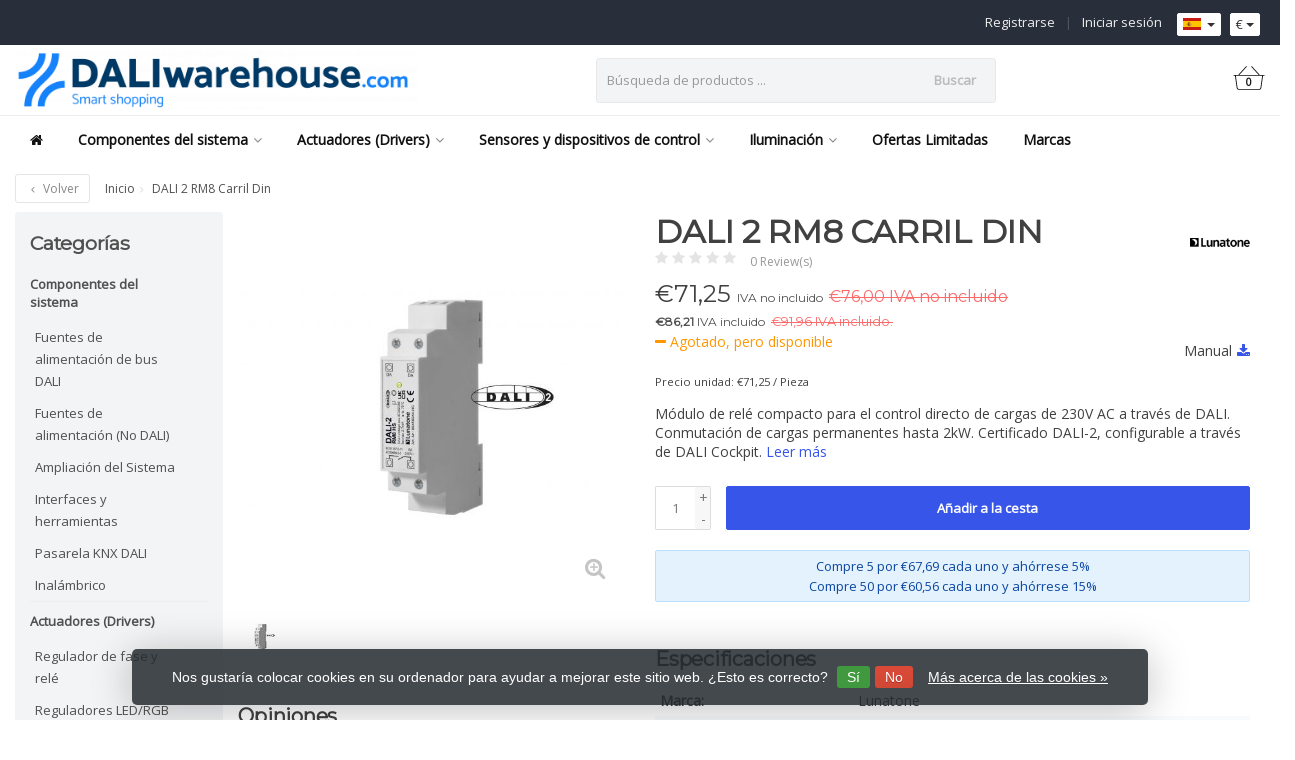

--- FILE ---
content_type: text/html;charset=utf-8
request_url: https://www.daliwarehouse.com/es/dali-2-rm8-din-rail.html
body_size: 22571
content:
<!DOCTYPE HTML>
<html lang="es">
  <!--  Theme Satisfy developed by Frontlabel - v1.5 - 28-8-2020 -->
  <head>
    <meta charset="utf-8"/>
<!-- [START] 'blocks/head.rain' -->
<!--

  (c) 2008-2026 Lightspeed Netherlands B.V.
  http://www.lightspeedhq.com
  Generated: 20-01-2026 @ 20:01:16

-->
<link rel="canonical" href="https://www.daliwarehouse.com/es/dali-2-rm8-din-rail.html"/>
<link rel="alternate" href="https://www.daliwarehouse.com/es/index.rss" type="application/rss+xml" title="Nuevos productos"/>
<link href="https://cdn.webshopapp.com/assets/cookielaw.css?2025-02-20" rel="stylesheet" type="text/css"/>
<meta name="robots" content="noodp,noydir"/>
<meta name="google-site-verification" content="qKeSR0ixZ3AiUU7GNsRUnalP3mrO4DxiLMSD9tR58Wg"/>
<meta property="og:url" content="https://www.daliwarehouse.com/es/dali-2-rm8-din-rail.html?source=facebook"/>
<meta property="og:site_name" content="DALIwarehouse.com"/>
<meta property="og:title" content="DALI 2 RM8 Din Rail"/>
<meta property="og:description" content="Módulo de relé para cargas 230V AC a través de DALI. Certificado DALI-2. Configurable con DALI Cockpit."/>
<meta property="og:image" content="https://cdn.webshopapp.com/shops/312122/files/461072203/lunatone-dali-2-rm8-carril-din.jpg"/>
<!--[if lt IE 9]>
<script src="https://cdn.webshopapp.com/assets/html5shiv.js?2025-02-20"></script>
<![endif]-->
<!-- [END] 'blocks/head.rain' -->
    <title>DALI 2 RM8 Din Rail - DALIwarehouse.com</title>
  <!-- TrustBox script -->
<script type="text/javascript" src="//widget.trustpilot.com/bootstrap/v5/tp.widget.bootstrap.min.js" async></script>
<!-- End TrustBox script -->
        <!-- Google Tag Manager -->
<script>(function(w,d,s,l,i){w[l]=w[l]||[];w[l].push({'gtm.start':
new Date().getTime(),event:'gtm.js'});var f=d.getElementsByTagName(s)[0],
j=d.createElement(s),dl=l!='dataLayer'?'&l='+l:'';j.async=true;j.src=
'https://www.googletagmanager.com/gtm.js?id='+i+dl;f.parentNode.insertBefore(j,f);
})(window,document,'script','dataLayer','GTM-TRKFX9K');</script>
<!-- End Google Tag Manager -->
    
    <!-- Global site tag (gtag.js) - Google Ads: 783421570 --> 
    <script async src="https://www.googletagmanager.com/gtag/js?id=AW-783421570"></script>
<script>
window.dataLayer = window.dataLayer || []; function gtag(){dataLayer.push(arguments);}
gtag('js', new Date());

gtag('config', 'AW-783421570', { 'allow_enhanced_conversions' : true }); </script> 
    
    <meta name="description" content="Módulo de relé para cargas 230V AC a través de DALI. Certificado DALI-2. Configurable con DALI Cockpit.">
    <meta name="keywords" content="Lunatone, DALI, módulo de relé, 230V AC, certificado DALI-2, DALI Cockpit, conmutación, cargas permanentes">  
    <meta name="viewport" content="width=device-width, initial-scale=1, minimum-scale=1, maximum-scale=1, user-scalable=0"/>
    <meta name="apple-mobile-web-app-capable" content="yes">
    <meta name="mobile-web-app-capable" content="yes">
    <meta name="apple-mobile-web-app-status-bar-style" content="black"><meta property="og:type" content="website" />
        <meta property="og:description" content="Módulo de relé compacto para el control directo de cargas de 230V AC a través de DALI. Conmutación de cargas permanentes hasta 2kW. Certificado DALI-2, configurable a través de DALI Cockpit." />
                <meta http-equiv="X-UA-Compatible" content="IE=Edge">
    
    <meta property="og:url" content="dali-2-rm8-din-rail.html" />    <meta property="og:title" content="Lunatone DALI 2 RM8 Carril Din" />    <meta itemprop="brand" content="Lunatone" />    <meta property="og:description" content="Módulo de relé compacto para el control directo de cargas de 230V AC a través de DALI. Conmutación de cargas permanentes hasta 2kW. Certificado DALI-2, configurable a través de DALI Cockpit." />    <meta itemprop="og:image" content="https://cdn.webshopapp.com/shops/312122/files/461072203/600x600x1/lunatone-dali-2-rm8-carril-din.jpg" />  
    <meta itemprop="gtin13" content="9010342016141" />    <meta itemprop="mpn" content="86456944-HS" />          
        <meta itemprop="price" content="71.25" />
        <meta itemprop="priceCurrency" content="EUR" />
  

    <link rel="canonical" href="https://www.daliwarehouse.com/es/dali-2-rm8-din-rail.html" />
    <link rel="shortcut icon" href="https://cdn.webshopapp.com/shops/312122/themes/174881/v/368062/assets/favicon.ico?20201204134855" type="image/x-icon" />
    <link rel="stylesheet" href="https://fonts.googleapis.com/css2?family=Open+Sans&family=Montserrat&display=swap">
    


    <link rel="stylesheet" href="https://cdn.webshopapp.com/shops/312122/themes/174881/assets/font-awesome-min.css?20251013202310">
    <link rel="stylesheet" href="https://cdn.webshopapp.com/shops/312122/themes/174881/assets/bootstrap-min.css?20251013202310">

    <link rel="stylesheet" href="https://cdn.webshopapp.com/shops/312122/themes/174881/assets/style.css??20251013202310-260120-200116" />    
        <link rel="stylesheet" href="https://cdn.webshopapp.com/shops/312122/themes/174881/assets/style-product.css??20251013202310-260120-200116" />    
		    <link rel="stylesheet" href="https://cdn.webshopapp.com/shops/312122/themes/174881/assets/settings.css?4?20251013202310" />  
    <link rel="stylesheet" href="https://cdn.webshopapp.com/shops/312122/themes/174881/assets/jquery-fancybox-min.css?20251013202310" />     <link rel="stylesheet" href="https://cdn.webshopapp.com/shops/312122/themes/174881/assets/owl-carousel-min.css??20251013202310" /> 
    <link rel="stylesheet" href="https://cdn.webshopapp.com/shops/312122/themes/174881/assets/custom.css??20251013202310-260120-200116" />
  
    <script src="https://cdn.webshopapp.com/shops/312122/themes/174881/assets/jquery-min.js?20251013202310"></script>
    <script src="https://cdn.webshopapp.com/shops/312122/themes/174881/assets/jquery-lazy-min.js?20251013202310"></script>
    
    <script src="https://cdn.webshopapp.com/assets/jquery-ui-1-10-1.js?2025-02-20"></script> 
    <script src="https://cdn.webshopapp.com/shops/312122/themes/174881/assets/jquery-ui-touch-punch-min.js?20251013202310"></script>
    <script src="https://cdn.webshopapp.com/assets/gui.js?2025-02-20"></script>
    <script src="https://cdn.webshopapp.com/assets/gui-responsive-2-0.js?2025-02-20"></script> 
        
    <!--[if lt IE 9]>
    <link rel="stylesheet" href="https://cdn.webshopapp.com/shops/312122/themes/174881/assets/style-ie.css?20251013202310" />
    <![endif]-->
    
  </head>
  <body class=" nav-2 navself-helper osx">      
    
        <!-- Google Tag Manager (noscript) -->
<noscript><iframe src="https://www.googletagmanager.com/ns.html?id=GTM-TRKFX9K"
height="0" width="0" style="display:none;visibility:hidden"></iframe></noscript>
<!-- End Google Tag Manager (noscript) -->
    <div class="wrapper product product dali-2-rm8-din-rail">
      <header class="navself  secondnav">
            <div class="topnav">
                <div class="container-fluid">
                    <div class="row">
                         <div class="col-sm-6 topnav-usp hidden-xs hidden-sm" style="display: flex; align-items: center; line-height: normal; font-weight: bold; height: 100% ;padding-top: 5px;padding-bottom: 5px;">
<!-- KERST 
                                                                                Debido a las festividades, los pedidos pueden enviarse más tarde y la recogida no es posible.
                                                             KERST -->
                                                    </div>
                        <div class="col-xs-12 col-md-6">
                            
                            <!-- LANGUAGE VALUTA -->
                            <div class="langcur pull-right">
                                <ul>
                                                                        <li class="divide"></li>
                                                                         <li class="btn-group">
                                        <button type="button" class="btn btn-xs btn-default dropdown-toggle languages" data-toggle="dropdown"><span class="flag es"></span> <span class="caret"></span></button>
                                        <ul class="dropdown-menu languages" role="menu">
                                                          


<li><a href="https://www.daliwarehouse.com/nl/go/product/152532398" title="Nederlands" lang="nl"><span class="flag nl"></span> Nederlands</a></li>
  
<li><a href="https://www.daliwarehouse.com/de/go/product/152532398" title="Deutsch" lang="de"><span class="flag de"></span> Deutsch</a></li>
  
<li><a href="https://www.daliwarehouse.com/en/go/product/152532398" title="English" lang="en"><span class="flag en"></span> English</a></li>
  
<li><a href="https://www.daliwarehouse.com/fr/go/product/152532398" title="Français" lang="fr"><span class="flag fr"></span> Français</a></li>
  
<li><a href="https://www.daliwarehouse.com/es/go/product/152532398" title="Español" lang="es"><span class="flag es"></span> Español</a></li>
  
<li><a href="https://www.daliwarehouse.com/it/go/product/152532398" title="Italiano" lang="it"><span class="flag it"></span> Italiano</a></li>
  
<li><a href="https://www.daliwarehouse.com/pt/go/product/152532398" title="Português" lang="pt"><span class="flag pt"></span> Português</a></li>
  
                                        </ul>
                                    </li>
                                                                         <li class="btn-group">
                                        <button type="button" class="btn btn-xs btn-default dropdown-toggle" data-toggle="dropdown">€ <span class="caret"></span>
              </button>
                                        <ul class="dropdown-menu currency" role="menu">
                                                                                        <li><a href="https://www.daliwarehouse.com/es/session/currency/eur/" rel="nofollow" title="eur">€</a>
                                            </li>
                                                                                        <li><a href="https://www.daliwarehouse.com/es/session/currency/gbp/" rel="nofollow" title="gbp">£</a>
                                            </li>
                                                                                        <li><a href="https://www.daliwarehouse.com/es/session/currency/usd/" rel="nofollow" title="usd">$</a>
                                            </li>
                                                                                        <li><a href="https://www.daliwarehouse.com/es/session/currency/aud/" rel="nofollow" title="aud">$</a>
                                            </li>
                                                                                        <li><a href="https://www.daliwarehouse.com/es/session/currency/cad/" rel="nofollow" title="cad">C$</a>
                                            </li>
                                                                                        <li><a href="https://www.daliwarehouse.com/es/session/currency/chf/" rel="nofollow" title="chf">CHF</a>
                                            </li>
                                                                                        <li><a href="https://www.daliwarehouse.com/es/session/currency/cny/" rel="nofollow" title="cny">¥</a>
                                            </li>
                                                                                        <li><a href="https://www.daliwarehouse.com/es/session/currency/hkd/" rel="nofollow" title="hkd">HK$</a>
                                            </li>
                                                                                        <li><a href="https://www.daliwarehouse.com/es/session/currency/jpy/" rel="nofollow" title="jpy">¥</a>
                                            </li>
                                                                                        <li><a href="https://www.daliwarehouse.com/es/session/currency/bgn/" rel="nofollow" title="bgn">лв</a>
                                            </li>
                                                                                        <li><a href="https://www.daliwarehouse.com/es/session/currency/hrk/" rel="nofollow" title="hrk">kn</a>
                                            </li>
                                                                                        <li><a href="https://www.daliwarehouse.com/es/session/currency/czk/" rel="nofollow" title="czk">Kč</a>
                                            </li>
                                                                                        <li><a href="https://www.daliwarehouse.com/es/session/currency/dkk/" rel="nofollow" title="dkk">kr</a>
                                            </li>
                                                                                        <li><a href="https://www.daliwarehouse.com/es/session/currency/huf/" rel="nofollow" title="huf">Ft</a>
                                            </li>
                                                                                        <li><a href="https://www.daliwarehouse.com/es/session/currency/pln/" rel="nofollow" title="pln">zł</a>
                                            </li>
                                                                                        <li><a href="https://www.daliwarehouse.com/es/session/currency/ron/" rel="nofollow" title="ron">L</a>
                                            </li>
                                                                                        <li><a href="https://www.daliwarehouse.com/es/session/currency/sek/" rel="nofollow" title="sek">kr</a>
                                            </li>
                                                                                    </ul>
                                    </li>
                                                                    </ul>
                            </div>
                            <!-- /LANGUAGE VALUTA -->
                            <!-- ACCOUNT -->
<!-- KERST 
                          <div class="hidden-md hidden-lg" style="display: flex; align-items: center; line-height: normal; font-weight: bold; height: 100% ;padding-top: 5px;padding-bottom: 5px;">
                                                                                                            Debido a las festividades, los pedidos pueden enviarse más tarde y no es posible recogerlos.
                                                                                    </div>
                           KERST -->
                            <div class="account hidden-xs">
                                <ul>
                                                                        <li><a href="https://www.daliwarehouse.com/es/account/" title="Mi cuenta">Iniciar sesión </a></li>
                                    <li class="divider">|</li>
                                    <li><a href="https://www.daliwarehouse.com/es/account/register/" title="Registrarse">Registrarse </a></li>
                                                                    </ul>
                            </div>
                            <!-- /ACCOUNT -->
                        </div>
                    </div>
                </div>
            </div>
  <!-- KERST -->
<div class="hidden-md hidden-lg"><br></div>
<!-- KERST -->
  
             
            	<!-- NAVIGATION -->
            <div class="navigation nav-2 option-1">
                                  
                <div class="container-fluid">
                    <div class="shoppingcart iconbasket">
                        <a href="https://www.daliwarehouse.com/es/cart/" title="Cesta">
                                      <svg xmlns="http://www.w3.org/2000/svg" class="shoppingbag" x="0px" y="0px" viewBox="0 0 576 512">
<path d="M105.919,472c-19.855,0-36.889-14.83-39.62-34.497L35.535,216h-23.41c-2.206,0-4-1.794-4-4v-8c0-2.206,1.794-4,4-4h80.438  L234.18,42.648c1.537-1.708,3.649-2.649,5.949-2.649c1.977,0,3.876,0.73,5.349,2.055c1.588,1.43,2.524,3.392,2.637,5.526  c0.112,2.134-0.613,4.183-2.042,5.771L114.087,200h348.076L330.18,53.352c-1.431-1.589-2.156-3.639-2.044-5.772  c0.112-2.133,1.049-4.096,2.638-5.525c1.472-1.325,3.371-2.055,5.348-2.055c2.301,0,4.413,0.94,5.949,2.647L483.688,200h80.438  c2.206,0,4,1.794,4,4v8c0,2.206-1.794,4-4,4h-23.41l-30.764,221.503C507.22,457.17,490.187,472,470.331,472H105.919z   M82.147,435.301C83.786,447.101,94.006,456,105.919,456h364.412c11.913,0,22.133-8.898,23.771-20.698L524.562,216H51.689  L82.147,435.301z M400.125,400c-4.411,0-8-3.589-8-8V280c0-4.411,3.589-8,8-8s8,3.589,8,8v112  C408.125,396.411,404.536,400,400.125,400z M288.125,400c-4.411,0-8-3.589-8-8V280c0-4.411,3.589-8,8-8s8,3.589,8,8v112  C296.125,396.411,292.536,400,288.125,400z M176.125,400c-4.411,0-8-3.589-8-8V280c0-4.411,3.589-8,8-8s8,3.589,8,8v112  C184.125,396.411,180.536,400,176.125,400z"/>
</svg>
                               </a>
                        <span class="cart">
              <span class="cart-total-quantity">0</span>
                        </span>
                    </div>

                    
                  	<div class="first-section hidden-xs hidden-sm">
                      <div class="logo">
                        <a class="" href="https://www.daliwarehouse.com/es/">
                          <img src="https://cdn.webshopapp.com/shops/312122/themes/174881/v/367494/assets/logo-non-scroll.png?20201125152314" class="light-version" alt="DALIwarehouse.com" />
                        </a>
                      </div>
                     <!-- SEARCH -->
                        <div class="searchtop ">
                            
                            <div class="search hidden-xs">
                                <form class="" role="search" action="https://www.daliwarehouse.com/es/search/" method="get" id="form_search">
                                    <div class="input-group">
                                        <div class="inputholder">
                                            <input type="text" class="form-control" autocomplete="off" placeholder="Búsqueda de productos ..." name="q" id="srch">
                                            <button type="submit" class="searchbtn">Buscar</button>
                                        </div>
                                    </div>
                                    <div class="autocomplete">
                                        <div class="arrow"></div>
                                        <div class="products-livesearch"></div>
                                        <div class="more">
                                            <a href="#">Ver todos los resultados <span>(0)</span></a>
                                        </div>
                                        <div class="notfound">No se encontraron productos...</div>
                                    </div>
                                </form>
                            </div>
                        </div>
                        <!-- /SEARCH -->
                      <div class="right-section">
                        
                                              <!-- CART -->
                        <div class="carttop iconbasket">
                            <a href="https://www.daliwarehouse.com/es/cart/" title="Cesta">
                        <svg xmlns="http://www.w3.org/2000/svg" class="shoppingbag" x="0px" y="0px" viewBox="0 0 576 512">
<path d="M105.919,472c-19.855,0-36.889-14.83-39.62-34.497L35.535,216h-23.41c-2.206,0-4-1.794-4-4v-8c0-2.206,1.794-4,4-4h80.438  L234.18,42.648c1.537-1.708,3.649-2.649,5.949-2.649c1.977,0,3.876,0.73,5.349,2.055c1.588,1.43,2.524,3.392,2.637,5.526  c0.112,2.134-0.613,4.183-2.042,5.771L114.087,200h348.076L330.18,53.352c-1.431-1.589-2.156-3.639-2.044-5.772  c0.112-2.133,1.049-4.096,2.638-5.525c1.472-1.325,3.371-2.055,5.348-2.055c2.301,0,4.413,0.94,5.949,2.647L483.688,200h80.438  c2.206,0,4,1.794,4,4v8c0,2.206-1.794,4-4,4h-23.41l-30.764,221.503C507.22,457.17,490.187,472,470.331,472H105.919z   M82.147,435.301C83.786,447.101,94.006,456,105.919,456h364.412c11.913,0,22.133-8.898,23.771-20.698L524.562,216H51.689  L82.147,435.301z M400.125,400c-4.411,0-8-3.589-8-8V280c0-4.411,3.589-8,8-8s8,3.589,8,8v112  C408.125,396.411,404.536,400,400.125,400z M288.125,400c-4.411,0-8-3.589-8-8V280c0-4.411,3.589-8,8-8s8,3.589,8,8v112  C296.125,396.411,292.536,400,288.125,400z M176.125,400c-4.411,0-8-3.589-8-8V280c0-4.411,3.589-8,8-8s8,3.589,8,8v112  C184.125,396.411,180.536,400,176.125,400z"/>
</svg>
                                 <span class="cart">
              <span class="cart-total-quantity">0</span>
            </span>
          </a>
                            <div class="view-cart">
                                <div class="cartproduct text-center">
  <span class="empty">Tu carro esta vacío<svg version="1.1" class="shoppingbag" xmlns="http://www.w3.org/2000/svg" xmlns:xlink="http://www.w3.org/1999/xlink" x="0px" y="0px" viewBox="0 0 65.2 65.2" style="enable-background:new 0 0 65.2 65.2;" xml:space="preserve"><path d="M54.6,12.6h-12c-0.4-6.7-4.7-12-10-12c-5.3,0-9.6,5.3-10,12h-12l-2.1,52h48.1L54.6,12.6z M32.6,2.6c4.2,0,7.6,4.4,8,10H24.6C25,7,28.4,2.6,32.6,2.6z M10.6,62.6l1.9-48h40.1l1.9,48H10.6z"/></svg></span>
</div>

  

                            </div>
                        </div>
                        <!-- /CART -->
                        
                      </div>
											 
                        
                    </div>
                  
                  
                    <!-- MEGANAV -->
                    <nav class="nav desktop meganav hidden-xs hidden-sm">
                        <ul class="visible-links">
                            <li class="item home hidden-xs hidden-sm">
                                <a class="itemlink" href="https://www.daliwarehouse.com/es/"><i class="fa fa-home" aria-hidden="true"></i></a>
                            </li>

                                                        <li class="item sub classicmenu componentes-del-sistema">
                                <a class="itemlink" href="https://www.daliwarehouse.com/es/componentes-del-sistema/" title="Componentes del sistema"  data-featured-url="https://cdn.webshopapp.com/shops/312122/files/347007638/280x200x1/componentes-del-sistema.jpg" data-original-url="https://cdn.webshopapp.com/shops/312122/files/347007638/280x200x1/componentes-del-sistema.jpg" >Componentes del sistema<i class="fa fa-angle-down" aria-hidden="true"></i></a>                                  <ul class="subnav">
                                                                        <li class="col-sm-3">
                                        <ul>
                                            <li class="img-category-stage">
                                                <img src="https://cdn.webshopapp.com/shops/312122/files/347007638/280x200x1/componentes-del-sistema.jpg" width="280" height="200" alt="Componentes del sistema" title="Componentes del sistema" data-original-url="https://cdn.webshopapp.com/shops/312122/files/347007638/280x200x1/componentes-del-sistema.jpg" class="img-responsive navcat" />
                                            </li>
                                        </ul>
                                    </li>
                                                                                                           <li class="col-sm-2 nopaddingr nosub">
                                        <ul>
                                            <li class="subheader"><a href="https://www.daliwarehouse.com/es/componentes-del-sistema/fuentes-de-alimentacion-de-bus-dali/" title="Fuentes de alimentación de bus DALI"  data-featured-url="https://cdn.webshopapp.com/shops/312122/files/462227236/280x200x2/fuentes-de-alimentacion-de-bus-dali.jpg" data-original-url="https://cdn.webshopapp.com/shops/312122/files/462227236/280x200x2/fuentes-de-alimentacion-de-bus-dali.jpg" >Fuentes de alimentación de bus DALI</a>                                             </li>



                                        </ul>
                                    </li>
                                                                        <li class="col-sm-2 nopaddingr nosub">
                                        <ul>
                                            <li class="subheader"><a href="https://www.daliwarehouse.com/es/componentes-del-sistema/fuentes-de-alimentacion-no-dali/" title="Fuentes de alimentación (No DALI)"  data-featured-url="https://cdn.webshopapp.com/shops/312122/files/462227273/280x200x2/fuentes-de-alimentacion-no-dali.jpg" data-original-url="https://cdn.webshopapp.com/shops/312122/files/462227273/280x200x2/fuentes-de-alimentacion-no-dali.jpg" >Fuentes de alimentación (No DALI)</a>                                             </li>



                                        </ul>
                                    </li>
                                                                        <li class="col-sm-2 nopaddingr nosub">
                                        <ul>
                                            <li class="subheader"><a href="https://www.daliwarehouse.com/es/componentes-del-sistema/ampliacion-del-sistema/" title="Ampliación del Sistema"  data-featured-url="https://cdn.webshopapp.com/shops/312122/files/357605763/280x200x2/ampliacion-del-sistema.jpg" data-original-url="https://cdn.webshopapp.com/shops/312122/files/357605763/280x200x2/ampliacion-del-sistema.jpg" >Ampliación del Sistema</a>                                             </li>



                                        </ul>
                                    </li>
                                                                        <li class="col-sm-2 nopaddingr nosub">
                                        <ul>
                                            <li class="subheader"><a href="https://www.daliwarehouse.com/es/componentes-del-sistema/interfaces-y-herramientas/" title="Interfaces y herramientas"  data-featured-url="https://cdn.webshopapp.com/shops/312122/files/357605924/280x200x2/interfaces-y-herramientas.jpg" data-original-url="https://cdn.webshopapp.com/shops/312122/files/357605924/280x200x2/interfaces-y-herramientas.jpg" >Interfaces y herramientas</a>                                             </li>



                                        </ul>
                                    </li>
                                                                        <li class="col-sm-2 nopaddingr nosub">
                                        <ul>
                                            <li class="subheader"><a href="https://www.daliwarehouse.com/es/componentes-del-sistema/pasarela-knx-dali/" title="Pasarela KNX DALI"  data-featured-url="https://cdn.webshopapp.com/shops/312122/files/357768487/280x200x2/pasarela-knx-dali.jpg" data-original-url="https://cdn.webshopapp.com/shops/312122/files/357768487/280x200x2/pasarela-knx-dali.jpg" >Pasarela KNX DALI</a>                                             </li>



                                        </ul>
                                    </li>
                                                                        <li class="col-sm-2 nopaddingr nosub">
                                        <ul>
                                            <li class="subheader"><a href="https://www.daliwarehouse.com/es/componentes-del-sistema/inalambrico/" title="Inalámbrico"  data-featured-url="https://cdn.webshopapp.com/shops/312122/files/357605968/280x200x2/inalambrico.jpg" data-original-url="https://cdn.webshopapp.com/shops/312122/files/357605968/280x200x2/inalambrico.jpg" >Inalámbrico</a>                                             </li>



                                        </ul>
                                    </li>
                                                                     </ul>
                                                            </li>
                                                        <li class="item sub classicmenu actuadores-(drivers)">
                                <a class="itemlink" href="https://www.daliwarehouse.com/es/actuadores-drivers/" title="Actuadores (Drivers)"  data-featured-url="https://cdn.webshopapp.com/shops/312122/files/347010268/280x200x1/actuadores-drivers.jpg" data-original-url="https://cdn.webshopapp.com/shops/312122/files/347010268/280x200x1/actuadores-drivers.jpg" >Actuadores (Drivers)<i class="fa fa-angle-down" aria-hidden="true"></i></a>                                  <ul class="subnav">
                                                                        <li class="col-sm-3">
                                        <ul>
                                            <li class="img-category-stage">
                                                <img src="https://cdn.webshopapp.com/shops/312122/files/347010268/280x200x1/actuadores-drivers.jpg" width="280" height="200" alt="Actuadores (Drivers)" title="Actuadores (Drivers)" data-original-url="https://cdn.webshopapp.com/shops/312122/files/347010268/280x200x1/actuadores-drivers.jpg" class="img-responsive navcat" />
                                            </li>
                                        </ul>
                                    </li>
                                                                                                           <li class="col-sm-2 nopaddingr nosub">
                                        <ul>
                                            <li class="subheader"><a href="https://www.daliwarehouse.com/es/actuadores-drivers/regulador-de-fase-y-rele/" title="Regulador de fase y relé"  data-featured-url="https://cdn.webshopapp.com/shops/312122/files/357606034/280x200x2/regulador-de-fase-y-rele.jpg" data-original-url="https://cdn.webshopapp.com/shops/312122/files/357606034/280x200x2/regulador-de-fase-y-rele.jpg" >Regulador de fase y relé</a>                                             </li>



                                        </ul>
                                    </li>
                                                                        <li class="col-sm-2 nopaddingr nosub">
                                        <ul>
                                            <li class="subheader"><a href="https://www.daliwarehouse.com/es/actuadores-drivers/reguladores-led-rgb-voltaje-constante/" title="Reguladores LED/RGB (Voltaje constante)"  data-featured-url="https://cdn.webshopapp.com/shops/312122/files/473848134/280x200x2/reguladores-led-rgb-voltaje-constante.jpg" data-original-url="https://cdn.webshopapp.com/shops/312122/files/473848134/280x200x2/reguladores-led-rgb-voltaje-constante.jpg" >Reguladores LED/RGB (Voltaje constante)</a>                                             </li>



                                        </ul>
                                    </li>
                                                                        <li class="col-sm-2 nopaddingr nosub">
                                        <ul>
                                            <li class="subheader"><a href="https://www.daliwarehouse.com/es/actuadores-drivers/reguladores-led-rgb-corriente-constante/" title="Reguladores LED/RGB (Corriente constante)"  data-featured-url="https://cdn.webshopapp.com/shops/312122/files/473848106/280x200x2/reguladores-led-rgb-corriente-constante.jpg" data-original-url="https://cdn.webshopapp.com/shops/312122/files/473848106/280x200x2/reguladores-led-rgb-corriente-constante.jpg" >Reguladores LED/RGB (Corriente constante)</a>                                             </li>



                                        </ul>
                                    </li>
                                                                        <li class="col-sm-2 nopaddingr nosub">
                                        <ul>
                                            <li class="subheader"><a href="https://www.daliwarehouse.com/es/actuadores-drivers/convertidores-de-senal/" title="Convertidores de señal"  data-featured-url="https://cdn.webshopapp.com/shops/312122/files/357606005/280x200x2/convertidores-de-senal.jpg" data-original-url="https://cdn.webshopapp.com/shops/312122/files/357606005/280x200x2/convertidores-de-senal.jpg" >Convertidores de señal</a>                                             </li>



                                        </ul>
                                    </li>
                                                                        <li class="col-sm-2 nopaddingr nosub">
                                        <ul>
                                            <li class="subheader"><a href="https://www.daliwarehouse.com/es/actuadores-drivers/inalambrico/" title="Inalámbrico"  data-featured-url="https://cdn.webshopapp.com/shops/312122/files/357606064/280x200x2/inalambrico.jpg" data-original-url="https://cdn.webshopapp.com/shops/312122/files/357606064/280x200x2/inalambrico.jpg" >Inalámbrico</a>                                             </li>



                                        </ul>
                                    </li>
                                                                        <li class="col-sm-2 nopaddingr nosub">
                                        <ul>
                                            <li class="subheader"><a href="https://www.daliwarehouse.com/es/actuadores-drivers/accesorios/" title="Accesorios"  data-featured-url="https://cdn.webshopapp.com/shops/312122/files/473853768/280x200x2/accesorios.jpg" data-original-url="https://cdn.webshopapp.com/shops/312122/files/473853768/280x200x2/accesorios.jpg" >Accesorios</a>                                             </li>



                                        </ul>
                                    </li>
                                                                     </ul>
                                                            </li>
                                                        <li class="item sub classicmenu sensores-y-dispositivos-de-control">
                                <a class="itemlink" href="https://www.daliwarehouse.com/es/sensores-y-dispositivos-de-control/" title="Sensores y dispositivos de control"  data-featured-url="https://cdn.webshopapp.com/shops/312122/files/347050507/280x200x1/sensores-y-dispositivos-de-control.jpg" data-original-url="https://cdn.webshopapp.com/shops/312122/files/347050507/280x200x1/sensores-y-dispositivos-de-control.jpg" >Sensores y dispositivos de control<i class="fa fa-angle-down" aria-hidden="true"></i></a>                                  <ul class="subnav">
                                                                        <li class="col-sm-3">
                                        <ul>
                                            <li class="img-category-stage">
                                                <img src="https://cdn.webshopapp.com/shops/312122/files/347050507/280x200x1/sensores-y-dispositivos-de-control.jpg" width="280" height="200" alt="Sensores y dispositivos de control" title="Sensores y dispositivos de control" data-original-url="https://cdn.webshopapp.com/shops/312122/files/347050507/280x200x1/sensores-y-dispositivos-de-control.jpg" class="img-responsive navcat" />
                                            </li>
                                        </ul>
                                    </li>
                                                                                                           <li class="col-sm-2 nopaddingr nosub">
                                        <ul>
                                            <li class="subheader"><a href="https://www.daliwarehouse.com/es/sensores-y-dispositivos-de-control/acoplador-y-controles/" title="Acoplador y controles"  data-featured-url="https://cdn.webshopapp.com/shops/312122/files/357606091/280x200x2/acoplador-y-controles.jpg" data-original-url="https://cdn.webshopapp.com/shops/312122/files/357606091/280x200x2/acoplador-y-controles.jpg" >Acoplador y controles</a>                                             </li>



                                        </ul>
                                    </li>
                                                                        <li class="col-sm-2 nopaddingr nosub">
                                        <ul>
                                            <li class="subheader"><a href="https://www.daliwarehouse.com/es/sensores-y-dispositivos-de-control/dispositivos-de-control/" title="Dispositivos de control"  data-featured-url="https://cdn.webshopapp.com/shops/312122/files/357606119/280x200x2/dispositivos-de-control.jpg" data-original-url="https://cdn.webshopapp.com/shops/312122/files/357606119/280x200x2/dispositivos-de-control.jpg" >Dispositivos de control</a>                                             </li>



                                        </ul>
                                    </li>
                                                                        <li class="col-sm-2 nopaddingr nosub">
                                        <ul>
                                            <li class="subheader"><a href="https://www.daliwarehouse.com/es/sensores-y-dispositivos-de-control/sensores/" title="Sensores"  data-featured-url="https://cdn.webshopapp.com/shops/312122/files/357606158/280x200x2/sensores.jpg" data-original-url="https://cdn.webshopapp.com/shops/312122/files/357606158/280x200x2/sensores.jpg" >Sensores</a>                                             </li>



                                        </ul>
                                    </li>
                                                                        <li class="col-sm-2 nopaddingr nosub">
                                        <ul>
                                            <li class="subheader"><a href="https://www.daliwarehouse.com/es/sensores-y-dispositivos-de-control/inalambrico/" title="Inalámbrico"  data-featured-url="https://cdn.webshopapp.com/shops/312122/files/357606239/280x200x2/inalambrico.jpg" data-original-url="https://cdn.webshopapp.com/shops/312122/files/357606239/280x200x2/inalambrico.jpg" >Inalámbrico</a>                                             </li>



                                        </ul>
                                    </li>
                                                                        <li class="col-sm-2 nopaddingr nosub">
                                        <ul>
                                            <li class="subheader"><a href="https://www.daliwarehouse.com/es/sensores-y-dispositivos-de-control/accesorios/" title="Accesorios"  data-featured-url="https://cdn.webshopapp.com/shops/312122/files/473853745/280x200x2/accesorios.jpg" data-original-url="https://cdn.webshopapp.com/shops/312122/files/473853745/280x200x2/accesorios.jpg" >Accesorios</a>                                             </li>



                                        </ul>
                                    </li>
                                                                     </ul>
                                                            </li>
                                                        <li class="item sub classicmenu iluminación">
                                <a class="itemlink" href="https://www.daliwarehouse.com/es/iluminacion/" title="Iluminación"  data-featured-url="https://cdn.webshopapp.com/shops/312122/files/485090688/280x200x1/iluminacion.jpg" data-original-url="https://cdn.webshopapp.com/shops/312122/files/485090688/280x200x1/iluminacion.jpg" >Iluminación<i class="fa fa-angle-down" aria-hidden="true"></i></a>                                  <ul class="subnav">
                                                                        <li class="col-sm-3">
                                        <ul>
                                            <li class="img-category-stage">
                                                <img src="https://cdn.webshopapp.com/shops/312122/files/485090688/280x200x1/iluminacion.jpg" width="280" height="200" alt="Iluminación" title="Iluminación" data-original-url="https://cdn.webshopapp.com/shops/312122/files/485090688/280x200x1/iluminacion.jpg" class="img-responsive navcat" />
                                            </li>
                                        </ul>
                                    </li>
                                                                                                           <li class="col-sm-2 nopaddingr">
                                        <ul>
                                            <li class="subheader"><a href="https://www.daliwarehouse.com/es/iluminacion/tiras-led/" title="Tiras LED"  data-featured-url="https://cdn.webshopapp.com/shops/312122/files/485090631/280x200x2/tiras-led.jpg" data-original-url="https://cdn.webshopapp.com/shops/312122/files/485090631/280x200x2/tiras-led.jpg" >Tiras LED<i class="fa fa-angle-down" aria-hidden="true"></i></a>                                                 <ul>
                                                                                                        <li><a href="https://www.daliwarehouse.com/es/iluminacion/tiras-led/24-voltios/" >24 Voltios</a>
                                                                                                          </li>
                                                                                                        <li><a href="https://www.daliwarehouse.com/es/iluminacion/tiras-led/48-voltios/" >48 Voltios</a>
                                                                                                          </li>
                                                                                                    </ul>
                                                                                            </li>



                                        </ul>
                                    </li>
                                                                        <li class="col-sm-2 nopaddingr nosub">
                                        <ul>
                                            <li class="subheader"><a href="https://www.daliwarehouse.com/es/iluminacion/downlights-spots/" title="Downlights &amp; Spots"  data-featured-url="https://cdn.webshopapp.com/shops/312122/files/485090737/280x200x2/downlights-spots.jpg" data-original-url="https://cdn.webshopapp.com/shops/312122/files/485090737/280x200x2/downlights-spots.jpg" >Downlights &amp; Spots</a>                                             </li>



                                        </ul>
                                    </li>
                                                                        <li class="col-sm-2 nopaddingr nosub">
                                        <ul>
                                            <li class="subheader"><a href="https://www.daliwarehouse.com/es/iluminacion/accesorios/" title="Accesorios"  data-featured-url="https://cdn.webshopapp.com/shops/312122/files/485090754/280x200x2/accesorios.jpg" data-original-url="https://cdn.webshopapp.com/shops/312122/files/485090754/280x200x2/accesorios.jpg" >Accesorios</a>                                             </li>



                                        </ul>
                                    </li>
                                                                     </ul>
                                                            </li>
                                                        <li class="item classicmenu ofertas-limitadas">
                                <a class="itemlink" href="https://www.daliwarehouse.com/es/ofertas-limitadas/" title="Ofertas Limitadas" >Ofertas Limitadas</a>                              </li>
                             
                          
                           
                           
                          
                          
                          
                           
                                                     <li class="item classicmenu "><a class="itemlink" href="https://www.daliwarehouse.com/es/brands/" title="Marcas"><i class="fa fa-tags visible-xs visible-sm" aria-hidden="true"></i>
            Marcas</a></li>
                             
                                                    
                                                    
                        </ul>
                        <div class="morelinks">
                            <button><i class="fa fa-ellipsis-h" aria-hidden="true"></i></button>
                            <ul class="hidden-links hidden"></ul>
                        </div>
                  </nav>
          			  <!-- NAVIGATION -->              					<!-- MOBILE NAV -->
            
<div class="navigation visible-xs visible-sm">
                <div class="container-fluid">
                    <div class="shoppingcart iconbasket">
                        <a href="https://www.daliwarehouse.com/es/cart/" title="Cesta">
                        <svg xmlns="http://www.w3.org/2000/svg" class="shoppingbag" x="0px" y="0px" viewBox="0 0 576 512">
<path d="M105.919,472c-19.855,0-36.889-14.83-39.62-34.497L35.535,216h-23.41c-2.206,0-4-1.794-4-4v-8c0-2.206,1.794-4,4-4h80.438  L234.18,42.648c1.537-1.708,3.649-2.649,5.949-2.649c1.977,0,3.876,0.73,5.349,2.055c1.588,1.43,2.524,3.392,2.637,5.526  c0.112,2.134-0.613,4.183-2.042,5.771L114.087,200h348.076L330.18,53.352c-1.431-1.589-2.156-3.639-2.044-5.772  c0.112-2.133,1.049-4.096,2.638-5.525c1.472-1.325,3.371-2.055,5.348-2.055c2.301,0,4.413,0.94,5.949,2.647L483.688,200h80.438  c2.206,0,4,1.794,4,4v8c0,2.206-1.794,4-4,4h-23.41l-30.764,221.503C507.22,457.17,490.187,472,470.331,472H105.919z   M82.147,435.301C83.786,447.101,94.006,456,105.919,456h364.412c11.913,0,22.133-8.898,23.771-20.698L524.562,216H51.689  L82.147,435.301z M400.125,400c-4.411,0-8-3.589-8-8V280c0-4.411,3.589-8,8-8s8,3.589,8,8v112  C408.125,396.411,404.536,400,400.125,400z M288.125,400c-4.411,0-8-3.589-8-8V280c0-4.411,3.589-8,8-8s8,3.589,8,8v112  C296.125,396.411,292.536,400,288.125,400z M176.125,400c-4.411,0-8-3.589-8-8V280c0-4.411,3.589-8,8-8s8,3.589,8,8v112  C184.125,396.411,180.536,400,176.125,400z"/>
</svg>
                               </a>
                        <span class="cart">
              <span class="cart-total-quantity">0</span>
                        </span>
                    </div>

                   <!-- SEARCH -->
                        <div class="searchtop pull-right">
                            <svg version="1.1" class="searchmagnifier" xmlns="http://www.w3.org/2000/svg" xmlns:xlink="http://www.w3.org/1999/xlink" x="0px" y="0px" viewBox="0 0 65.2 65.2" style="enable-background:new 0 0 65.2 65.2;" xml:space="preserve">
            <path d="M49.9,26.1c0-13.1-10.6-23.7-23.7-23.7C13.1,2.4,2.4,13.1,2.4,26.1c0,13.1,10.6,23.7,23.7,23.7c5.7,0,11.3-2.1,15.6-5.9
            l0.4-0.3l18.8,18.8c0.4,0.4,1.1,0.4,1.6,0c0.4-0.4,0.4-1.1,0-1.6L43.7,42.1l0.3-0.4C47.8,37.4,49.9,31.9,49.9,26.1z M26.1,47.6
            C14.3,47.6,4.7,38,4.7,26.1S14.3,4.7,26.1,4.7s21.5,9.6,21.5,21.5S38,47.6,26.1,47.6z"/>
          </svg>
                            <div class="search">
                                <form class="" role="search" action="https://www.daliwarehouse.com/es/search/" method="get" id="form_search">
                                    <div class="input-group">
                                        <div class="inputholder">
                                            <input type="text" class="form-control" autocomplete="off" placeholder="Búsqueda de productos ..." name="q" id="srch">
                                            <button type="submit" class="searchbtn">Buscar</button>
                                        </div>
                                    </div>
                                    <div class="autocomplete">
                                        <div class="arrow"></div>
                                        <div class="products-livesearch"></div>
                                        <div class="more">
                                            <a href="#">Ver todos los resultados <span>(0)</span></a>
                                        </div>
                                        <div class="notfound">No se encontraron productos...</div>
                                    </div>
                                </form>
                            </div>
                        </div>
                        <!-- /SEARCH -->
                  
                  
                  
                  
                  
                    <ul class="burger">
                        <li class='closenav'></li>
                        <li class="bars">
                            <span class="bar"></span>
                            <span class="bar"></span>
                            <span class="bar"></span>
                            <span>MENU</span>
                        </li>
                    </ul>
              


                    

                    <!-- MOBILE NAV -->
                    <nav class="mobile hidden-md hidden-lg">
                        <ul>
                            <li class="item logo">
                                <a class="itemlink" href="https://www.daliwarehouse.com/es/">
              <img src="https://cdn.webshopapp.com/shops/312122/themes/174881/v/367494/assets/logo.png?20201125152314" alt="DALIwarehouse.com" />
            </a>
                            </li>
                            <li class="item home  hidden-xs hidden-sm ">
                                <a class="itemlink" href="https://www.daliwarehouse.com/es/"><i class="fa fa-home" aria-hidden="true"></i></a>
                            </li>
                                                        <li class="item sub componentes-del-sistema">
                                <a class="itemlink" href="https://www.daliwarehouse.com/es/componentes-del-sistema/" title="Componentes del sistema">Componentes del sistema</a>                                 <div class="togglesub"><i class="fa fa-angle-down" aria-hidden="true"></i></div>
                                <ul class="subnav">
                                                                        <li class="subitem">
                                        <a class="subitemlink" href="https://www.daliwarehouse.com/es/componentes-del-sistema/fuentes-de-alimentacion-de-bus-dali/" title="Fuentes de alimentación de bus DALI">Fuentes de alimentación de bus DALI</a>                                      </li>
                                                                        <li class="subitem">
                                        <a class="subitemlink" href="https://www.daliwarehouse.com/es/componentes-del-sistema/fuentes-de-alimentacion-no-dali/" title="Fuentes de alimentación (No DALI)">Fuentes de alimentación (No DALI)</a>                                      </li>
                                                                        <li class="subitem">
                                        <a class="subitemlink" href="https://www.daliwarehouse.com/es/componentes-del-sistema/ampliacion-del-sistema/" title="Ampliación del Sistema">Ampliación del Sistema</a>                                      </li>
                                                                        <li class="subitem">
                                        <a class="subitemlink" href="https://www.daliwarehouse.com/es/componentes-del-sistema/interfaces-y-herramientas/" title="Interfaces y herramientas">Interfaces y herramientas</a>                                      </li>
                                                                        <li class="subitem">
                                        <a class="subitemlink" href="https://www.daliwarehouse.com/es/componentes-del-sistema/pasarela-knx-dali/" title="Pasarela KNX DALI">Pasarela KNX DALI</a>                                      </li>
                                                                        <li class="subitem">
                                        <a class="subitemlink" href="https://www.daliwarehouse.com/es/componentes-del-sistema/inalambrico/" title="Inalámbrico">Inalámbrico</a>                                      </li>
                                                                    </ul>
                                                            </li>
                                                        <li class="item sub actuadores-(drivers)">
                                <a class="itemlink" href="https://www.daliwarehouse.com/es/actuadores-drivers/" title="Actuadores (Drivers)">Actuadores (Drivers)</a>                                 <div class="togglesub"><i class="fa fa-angle-down" aria-hidden="true"></i></div>
                                <ul class="subnav">
                                                                        <li class="subitem">
                                        <a class="subitemlink" href="https://www.daliwarehouse.com/es/actuadores-drivers/regulador-de-fase-y-rele/" title="Regulador de fase y relé">Regulador de fase y relé</a>                                      </li>
                                                                        <li class="subitem">
                                        <a class="subitemlink" href="https://www.daliwarehouse.com/es/actuadores-drivers/reguladores-led-rgb-voltaje-constante/" title="Reguladores LED/RGB (Voltaje constante)">Reguladores LED/RGB (Voltaje constante)</a>                                      </li>
                                                                        <li class="subitem">
                                        <a class="subitemlink" href="https://www.daliwarehouse.com/es/actuadores-drivers/reguladores-led-rgb-corriente-constante/" title="Reguladores LED/RGB (Corriente constante)">Reguladores LED/RGB (Corriente constante)</a>                                      </li>
                                                                        <li class="subitem">
                                        <a class="subitemlink" href="https://www.daliwarehouse.com/es/actuadores-drivers/convertidores-de-senal/" title="Convertidores de señal">Convertidores de señal</a>                                      </li>
                                                                        <li class="subitem">
                                        <a class="subitemlink" href="https://www.daliwarehouse.com/es/actuadores-drivers/inalambrico/" title="Inalámbrico">Inalámbrico</a>                                      </li>
                                                                        <li class="subitem">
                                        <a class="subitemlink" href="https://www.daliwarehouse.com/es/actuadores-drivers/accesorios/" title="Accesorios">Accesorios</a>                                      </li>
                                                                    </ul>
                                                            </li>
                                                        <li class="item sub sensores-y-dispositivos-de-control">
                                <a class="itemlink" href="https://www.daliwarehouse.com/es/sensores-y-dispositivos-de-control/" title="Sensores y dispositivos de control">Sensores y dispositivos de control</a>                                 <div class="togglesub"><i class="fa fa-angle-down" aria-hidden="true"></i></div>
                                <ul class="subnav">
                                                                        <li class="subitem">
                                        <a class="subitemlink" href="https://www.daliwarehouse.com/es/sensores-y-dispositivos-de-control/acoplador-y-controles/" title="Acoplador y controles">Acoplador y controles</a>                                      </li>
                                                                        <li class="subitem">
                                        <a class="subitemlink" href="https://www.daliwarehouse.com/es/sensores-y-dispositivos-de-control/dispositivos-de-control/" title="Dispositivos de control">Dispositivos de control</a>                                      </li>
                                                                        <li class="subitem">
                                        <a class="subitemlink" href="https://www.daliwarehouse.com/es/sensores-y-dispositivos-de-control/sensores/" title="Sensores">Sensores</a>                                      </li>
                                                                        <li class="subitem">
                                        <a class="subitemlink" href="https://www.daliwarehouse.com/es/sensores-y-dispositivos-de-control/inalambrico/" title="Inalámbrico">Inalámbrico</a>                                      </li>
                                                                        <li class="subitem">
                                        <a class="subitemlink" href="https://www.daliwarehouse.com/es/sensores-y-dispositivos-de-control/accesorios/" title="Accesorios">Accesorios</a>                                      </li>
                                                                    </ul>
                                                            </li>
                                                        <li class="item sub iluminación">
                                <a class="itemlink" href="https://www.daliwarehouse.com/es/iluminacion/" title="Iluminación">Iluminación</a>                                 <div class="togglesub"><i class="fa fa-angle-down" aria-hidden="true"></i></div>
                                <ul class="subnav">
                                                                        <li class="subitem">
                                        <a class="subitemlink" href="https://www.daliwarehouse.com/es/iluminacion/tiras-led/" title="Tiras LED">Tiras LED</a>                                         <div class="togglesub"><i class="fa fa-angle-down" aria-hidden="true"></i></div>                                         <ul class="subnav">
                                                                                        <li class="subitem">
                                                <a class="subitemlink" href="https://www.daliwarehouse.com/es/iluminacion/tiras-led/24-voltios/" title="24 Voltios">24 Voltios</a>
                                            </li>
                                                                                        <li class="subitem">
                                                <a class="subitemlink" href="https://www.daliwarehouse.com/es/iluminacion/tiras-led/48-voltios/" title="48 Voltios">48 Voltios</a>
                                            </li>
                                                                                    </ul>
                                                                            </li>
                                                                        <li class="subitem">
                                        <a class="subitemlink" href="https://www.daliwarehouse.com/es/iluminacion/downlights-spots/" title="Downlights &amp; Spots">Downlights &amp; Spots</a>                                      </li>
                                                                        <li class="subitem">
                                        <a class="subitemlink" href="https://www.daliwarehouse.com/es/iluminacion/accesorios/" title="Accesorios">Accesorios</a>                                      </li>
                                                                    </ul>
                                                            </li>
                                                        <li class="item ofertas-limitadas">
                                <a class="itemlink" href="https://www.daliwarehouse.com/es/ofertas-limitadas/" title="Ofertas Limitadas">Ofertas Limitadas</a>                             </li>
                             
                          
                           
                          
                           
                                                     <li class="item classicmenu "><a class="itemlink" href="https://www.daliwarehouse.com/es/brands/" title="Marcas"><i class="fa fa-tags visible-xs visible-sm" aria-hidden="true"></i>
            Marcas</a></li>
                             
                                                    
                                                  </ul>
                      <ul class="row mobile-acc">
                        <!-- ACCOUNT -->     
                                                <li class="item visible-xs"><a href="https://www.daliwarehouse.com/es/account/" title="Mi cuenta">Iniciar sesión</a></li>
                        <li class="item visible-xs"><a href="https://www.daliwarehouse.com/es/account/register/" title="Registrarse">Registrarse</a></li>
                                                <!-- /ACCOUNT -->
                      </ul>
                    </nav>
                    <!-- /MOBILE NAV -->

                  
                </div>
                <div class="logomobile visible-xs visible-sm">
                    <a href="https://www.daliwarehouse.com/es/" title="DALIwarehouse.com">
        <img src="https://cdn.webshopapp.com/shops/312122/themes/174881/v/367494/assets/logo.png?20201125152314" alt="DALIwarehouse.com" />
      </a>
                </div>
            </div>            <!-- /MOBILE NAV -->
          
          
        </header>


        <script>
          var waitForFinalEvent = (function () {
          var timers = {};
          return function (callback, ms, uniqueId) {
          if (!uniqueId) {
          uniqueId = "Don't call this twice without a uniqueId";
          }
          if (timers[uniqueId]) {
          clearTimeout (timers[uniqueId]);
          }
          timers[uniqueId] = setTimeout(callback, ms);
          };
          })();
    
        if ($(window).width() > 991) {
                var $nav = $('.nav');
                var $btn = $('.nav .morelinks button');
                var $vlinks = $('.nav .visible-links');
                var $hlinks = $('.nav .hidden-links');
                var $btnholder = $('.nav .morelinks');
                var breaks = [];
                function updateNav() {
                    var availableSpace = $btn.hasClass('hidden') ? $nav.width() : $nav.width() - $btn.width() - 30;
                    if ($vlinks.width() > availableSpace) {
                        breaks.push($vlinks.width());
                        $vlinks.children().last().prependTo($hlinks);
                        if ($btn.hasClass('hidden')) {
                            $btn.removeClass('hidden');
                        }
                    } else {
                        if (availableSpace > breaks[breaks.length - 1]) {
                            $hlinks.children().first().appendTo($vlinks);
                            breaks.pop();
                        }
                        if (breaks.length < 1) {
                            $btn.addClass('hidden');
                            $hlinks.addClass('hidden');
                        }
                    }
                    $btn.attr("count", breaks.length);
                    if ($vlinks.width() > availableSpace) {
                        updateNav();
                    }
                }
                $btnholder.on('mouseover', function() {
                    $hlinks.removeClass('hidden');
                });
                $btnholder.on('mouseleave', function() {
                    $hlinks.addClass('hidden');
                });
                $(window).resize(function () {
                    waitForFinalEvent(function(){
                      if ($(window).width() > 991) {
                      updateNav();
                        };
                   }, 100);
                });
                $btn.on('click', function() {
                    $hlinks.toggleClass('hidden');
                });
                updateNav();
            }; 
        </script> 
      
      <main class=" nav-pt navs-pt">
          <script type="application/ld+json">
[
   {
      "@context":"http://schema.org",
      "@type":"Product",
      "url":"https://www.daliwarehouse.com/es/dali-2-rm8-din-rail.html",
      "brand":"Lunatone",
      "description":"Módulo de relé compacto para el control directo de cargas de 230V AC a través de DALI. Conmutación de cargas permanentes hasta 2kW. Certificado DALI-2, configurable a través de DALI Cockpit.",
      "name":"Lunatone DALI 2 RM8 Carril Din",
      "image":"https://cdn.webshopapp.com/shops/312122/files/461072203/image.jpg",
      
      "gtin8":"9010342016141",      "offers":{
         "@type":"Offer",
         "availability":"http://schema.org/OutOfStock",
         "priceCurrency":"EUR",
         "url":"https://www.daliwarehouse.com/es/dali-2-rm8-din-rail.html",
         "priceValidUntil":"2299-12-31",
         "price":"71.25"
      },
      "aggregateRating":{
         "@type":"AggregateRating",
         "ratingValue":"0",
         "reviewCount":0,
         "worstRating":"1.0"
      }
         }
]
</script>
<div class="container-fluid">
          
  
  
<div class="product">  
  <div class="page-title">
 <!-- BREADCRUMBS-->   
    <ul class="col-xs-12 hidden-xs breadcrumbs" itemscope itemtype="https://schema.org/BreadcrumbList">
      <li class="goback"><a onclick="goBack()"><i class="fa fa-angle-left" aria-hidden="true"></i>
        Volver</a></li>
      <li itemprop="itemListElement" itemscope itemtype="https://schema.org/ListItem">
        <a itemprop="item" href="https://www.daliwarehouse.com/es/">
          <span itemprop="name">Inicio</span></a>
        <meta itemprop="position" content="1" />
      </li>
            <li itemprop="itemListElement" itemscope itemtype="https://schema.org/ListItem">
        <i class="fa fa-angle-right" aria-hidden="true"></i>
        <a itemprop="item" href="https://www.daliwarehouse.com/es/dali-2-rm8-din-rail.html">
          <span itemprop="name">DALI 2 RM8 Carril Din</span></a>
        <meta itemprop="position" content="2" />
      </li>
          </ul>
    <!-- BREADCRUMBS--> 
    
    
  </div>
  <div class="product-wrap clearfix" id="productwrap">
        <div class="col-md-2 sidebar">
<div class="sidebar-inner">
      
  
    <div class="filters sort">
    
       </div>
  
    <div class="box hidden-xs hidden-sm hidden-md">
    <h4>Categorías</h4>
    
    <ul class="no-underline no-list-style">
                  <li class="item">
        <a class="itemLink " href="https://www.daliwarehouse.com/es/componentes-del-sistema/#collection" title="Componentes del sistema">Componentes del sistema</a>
        
        
                <ul class="subnav show">
                    <li class="subitem">
            <a class="subitemLink " href="https://www.daliwarehouse.com/es/componentes-del-sistema/fuentes-de-alimentacion-de-bus-dali/#collection" title="Fuentes de alimentación de bus DALI">Fuentes de alimentación de bus DALI
              
            </a>
                      </li>
                    <li class="subitem">
            <a class="subitemLink " href="https://www.daliwarehouse.com/es/componentes-del-sistema/fuentes-de-alimentacion-no-dali/#collection" title="Fuentes de alimentación (No DALI)">Fuentes de alimentación (No DALI)
              
            </a>
                      </li>
                    <li class="subitem">
            <a class="subitemLink " href="https://www.daliwarehouse.com/es/componentes-del-sistema/ampliacion-del-sistema/#collection" title="Ampliación del Sistema">Ampliación del Sistema
              
            </a>
                      </li>
                    <li class="subitem">
            <a class="subitemLink " href="https://www.daliwarehouse.com/es/componentes-del-sistema/interfaces-y-herramientas/#collection" title="Interfaces y herramientas">Interfaces y herramientas
              
            </a>
                      </li>
                    <li class="subitem">
            <a class="subitemLink " href="https://www.daliwarehouse.com/es/componentes-del-sistema/pasarela-knx-dali/#collection" title="Pasarela KNX DALI">Pasarela KNX DALI
              
            </a>
                      </li>
                    <li class="subitem">
            <a class="subitemLink " href="https://www.daliwarehouse.com/es/componentes-del-sistema/inalambrico/#collection" title="Inalámbrico">Inalámbrico
              
            </a>
                      </li>
                  </ul>
                
        
      </li>
                        <li class="item">
        <a class="itemLink " href="https://www.daliwarehouse.com/es/actuadores-drivers/#collection" title="Actuadores (Drivers)">Actuadores (Drivers)</a>
        
        
                <ul class="subnav show">
                    <li class="subitem">
            <a class="subitemLink " href="https://www.daliwarehouse.com/es/actuadores-drivers/regulador-de-fase-y-rele/#collection" title="Regulador de fase y relé">Regulador de fase y relé
              
            </a>
                      </li>
                    <li class="subitem">
            <a class="subitemLink " href="https://www.daliwarehouse.com/es/actuadores-drivers/reguladores-led-rgb-voltaje-constante/#collection" title="Reguladores LED/RGB (Voltaje constante)">Reguladores LED/RGB (Voltaje constante)
              
            </a>
                      </li>
                    <li class="subitem">
            <a class="subitemLink " href="https://www.daliwarehouse.com/es/actuadores-drivers/reguladores-led-rgb-corriente-constante/#collection" title="Reguladores LED/RGB (Corriente constante)">Reguladores LED/RGB (Corriente constante)
              
            </a>
                      </li>
                    <li class="subitem">
            <a class="subitemLink " href="https://www.daliwarehouse.com/es/actuadores-drivers/convertidores-de-senal/#collection" title="Convertidores de señal">Convertidores de señal
              
            </a>
                      </li>
                    <li class="subitem">
            <a class="subitemLink " href="https://www.daliwarehouse.com/es/actuadores-drivers/inalambrico/#collection" title="Inalámbrico">Inalámbrico
              
            </a>
                      </li>
                    <li class="subitem">
            <a class="subitemLink " href="https://www.daliwarehouse.com/es/actuadores-drivers/accesorios/#collection" title="Accesorios">Accesorios
              
            </a>
                      </li>
                  </ul>
                
        
      </li>
                        <li class="item">
        <a class="itemLink " href="https://www.daliwarehouse.com/es/sensores-y-dispositivos-de-control/#collection" title="Sensores y dispositivos de control">Sensores y dispositivos de control</a>
        
        
                <ul class="subnav show">
                    <li class="subitem">
            <a class="subitemLink " href="https://www.daliwarehouse.com/es/sensores-y-dispositivos-de-control/acoplador-y-controles/#collection" title="Acoplador y controles">Acoplador y controles
              
            </a>
                      </li>
                    <li class="subitem">
            <a class="subitemLink " href="https://www.daliwarehouse.com/es/sensores-y-dispositivos-de-control/dispositivos-de-control/#collection" title="Dispositivos de control">Dispositivos de control
              
            </a>
                      </li>
                    <li class="subitem">
            <a class="subitemLink " href="https://www.daliwarehouse.com/es/sensores-y-dispositivos-de-control/sensores/#collection" title="Sensores">Sensores
              
            </a>
                      </li>
                    <li class="subitem">
            <a class="subitemLink " href="https://www.daliwarehouse.com/es/sensores-y-dispositivos-de-control/inalambrico/#collection" title="Inalámbrico">Inalámbrico
              
            </a>
                      </li>
                    <li class="subitem">
            <a class="subitemLink " href="https://www.daliwarehouse.com/es/sensores-y-dispositivos-de-control/accesorios/#collection" title="Accesorios">Accesorios
              
            </a>
                      </li>
                  </ul>
                
        
      </li>
                        <li class="item">
        <a class="itemLink " href="https://www.daliwarehouse.com/es/iluminacion/#collection" title="Iluminación">Iluminación</a>
        
        
                <ul class="subnav show">
                    <li class="subitem">
            <a class="subitemLink " href="https://www.daliwarehouse.com/es/iluminacion/tiras-led/#collection" title="Tiras LED">Tiras LED
              
            </a>
                        <ul class="subsubnav show">
                            <li class="subitem">
                <a class="subitemLink" href="https://www.daliwarehouse.com/es/iluminacion/tiras-led/24-voltios/#collection" title="24 Voltios">24 Voltios</a>
                               </li>
             
                            <li class="subitem">
                <a class="subitemLink" href="https://www.daliwarehouse.com/es/iluminacion/tiras-led/48-voltios/#collection" title="48 Voltios">48 Voltios</a>
                               </li>
             
                          </ul>
                      </li>
                    <li class="subitem">
            <a class="subitemLink " href="https://www.daliwarehouse.com/es/iluminacion/downlights-spots/#collection" title="Downlights &amp; Spots">Downlights &amp; Spots
              
            </a>
                      </li>
                    <li class="subitem">
            <a class="subitemLink " href="https://www.daliwarehouse.com/es/iluminacion/accesorios/#collection" title="Accesorios">Accesorios
              
            </a>
                      </li>
                  </ul>
                
        
      </li>
                        <li class="item">
        <a class="itemLink " href="https://www.daliwarehouse.com/es/ofertas-limitadas/#collection" title="Ofertas Limitadas">Ofertas Limitadas</a>
        
        
                
        
      </li>
                </ul>
      </div>
    
     
   
  
  
  
      
  
    
  
</div>

<div class="sidebar-recent hidden-sm hidden-xs">
    <h4>Vistos recientemente</h4>
	    <div class="product">
  <div class="image-wrap col-xs-3 nopadding">
      <a href="https://www.daliwarehouse.com/es/dali-2-rm8-din-rail.html" title="Lunatone DALI 2 RM8 Din Rail">
                <img src="https://cdn.webshopapp.com/shops/312122/files/461072203/230x300x2/dali-2-rm8-din-rail.jpg"  class="img-responsive productimg" alt="Lunatone DALI 2 RM8 Din Rail" data-url="https://www.daliwarehouse.com/es/dali-2-rm8-din-rail.html" data-src="https://cdn.webshopapp.com/shops/312122/files/461072203/230x300x2/dali-2-rm8-din-rail.jpg" />
              </a>
  </div>
  
  <div class="info text-left col-xs-9">
    <a href="https://www.daliwarehouse.com/es/dali-2-rm8-din-rail.html" title="Lunatone DALI 2 RM8 Din Rail" class="title">
       DALI 2 RM8 Din Rail     </a>
    
        	<span class="price">     
  
 	 €86,21 <small style="ffont-size:12px;display: inline-block;">IVA incluido</small><small style="font-size:12px;width:100%;display:block">€71,25 IVA no incluido</small>
 	 </span>
      
  </div>
 </div>
<!------->
</div>
  
  
  
  
</div>
         <div class="product-img col-sm-6 col-md-4">
      <meta itemprop="image" content="https://cdn.webshopapp.com/shops/312122/files/461072203/300x250x2/lunatone-dali-2-rm8-carril-din.jpg" />      <div class="productpage-images product-152532398">
        <div class="productpage-images-featured col-xs-12 nopadding" id="productpageimages">
          <a href="https://cdn.webshopapp.com/shops/312122/files/461072203/lunatone-dali-2-rm8-carril-din.jpg" data-fancybox="gallery" class="fancybox" title="Lunatone DALI 2 RM8 Carril Din">
            <img src="https://cdn.webshopapp.com/shops/312122/files/461072203/600x600x2/lunatone-dali-2-rm8-carril-din.jpg" data-original-url="https://cdn.webshopapp.com/shops/312122/files/461072203/450x450x2/lunatone-dali-2-rm8-carril-din.jpg" class="featured" itemprop="image" alt="Lunatone DALI 2 RM8 Carril Din" />
          </a>
                                        <i class="fa fa-search-plus" aria-hidden="true"></i>
        </div>
        
        <ul class="productpage-images-thumbs col-xs-12 nopadding clearfix">
                    <li>                  
            <a href="https://cdn.webshopapp.com/shops/312122/files/461072203/lunatone-dali-2-rm8-carril-din.jpg" data-fancybox="gallery1" class="fancybox" title="Lunatone DALI 2 RM8 Carril Din">
             
              <img src="https://cdn.webshopapp.com/shops/312122/files/461072203/45x45x2/lunatone-dali-2-rm8-carril-din.jpg" data-featured-url="https://cdn.webshopapp.com/shops/312122/files/461072203/600x600x2/lunatone-dali-2-rm8-carril-din.jpg" data-original-url="https://cdn.webshopapp.com/shops/312122/files/461072203/600x600x2/lunatone-dali-2-rm8-carril-din.jpg" alt="Lunatone DALI 2 RM8 Carril Din" />
            </a>
          </li>
                                      </ul>
      </div>

           <div class="reviews" id="productreviews">
    <h3 class="title">Opiniones</h3>              

                  
                           
                  <a href="https://www.daliwarehouse.com/es/account/review/152532398/" class="btn btn-md btn-review"><div class="stars"><i class="fa fa-star o"></i></div>Leer o escribir un comentario</a>
                  <hr>
                                                    
                        </div>
               <div class="social-media hidden-xs"><br />
    <h3 class="title">Compartir</h3>              
  
    <!-- Facebook -->
    <a href="#" onClick="window.open('//www.facebook.com/sharer.php?u=https://www.daliwarehouse.com/es/dali-2-rm8-din-rail.html','pagename','resizable,width=500,height=350'); return false;" target="_blank"><i class="fa fa-facebook" aria-hidden="true"></i></a>
    <!-- Google+ -->
    <a href="#" onClick="window.open('//plus.google.com/share?url=https://www.daliwarehouse.com/es/dali-2-rm8-din-rail.html','pagename','resizable,width=500,height=350'); return false;" target="_blank"><i class="fa fa-google-plus" aria-hidden="true"></i></a>
    <!-- LinkedIn -->
    <a href="#" onClick="window.open('//www.linkedin.com/shareArticle?mini=true&url=https://www.daliwarehouse.com/es/dali-2-rm8-din-rail.html','pagename','resizable,width=500,height=350'); return false;" target="_blank"><i class="fa fa-linkedin" aria-hidden="true"></i></a>
    <!-- Pinterest -->
    <a href="javascript:void((function()%7Bvar%20e=document.createElement('script');e.setAttribute('type','text/javascript');e.setAttribute('charset','UTF-8');e.setAttribute('src','//assets.pinterest.com/js/pinmarklet.js?r='+Math.random()*99999999);document.body.appendChild(e)%7D)());"><i class="fa fa-pinterest-p" aria-hidden="true"></i></a>
    <!-- Twitter -->  
   <a href="#" onClick="window.open('//twitter.com/share?url=https://www.daliwarehouse.com/es/dali-2-rm8-din-rail.html&text=DALI 2 RM8 Carril Din','pagename','resizable,width=500,height=350'); return false;" target="_blank"><i class="fa fa-twitter" aria-hidden="true"></i></a>
            <!-- Email -->
    <a href="/cdn-cgi/l/email-protection#96a9c5e3f4fcf3f5e2abd2d7dadfb6a4b6c4dbaeb6d5f7e4e4fffab6d2fff8"><i class="fa fa-envelope" aria-hidden="true"></i></a>               
       
</div>
        
      <div class="actions col-xs-12 nopadding hidden-xs">
                      <a href="https://www.daliwarehouse.com/es/account/wishlistAdd/152532398/" title="Añadir a la lista de deseos">Añadir a la lista de deseos</a> <span>/</span> <a href="https://www.daliwarehouse.com/es/compare/add/302783230/" title="Añadir a comparar">Añadir a comparar</a> <span>/</span>                       <a href="#" onclick="window.print(); return false;" title="Imprimir">Imprimir</a>
                    </div> 
    </div>
    <div class="product-info col-sm-6 col-md-6 pull-right clearfix" data-sticky_column content="dali-2-rm8-din-rail.html"> 
    
      <h1 class="product-page col-sm-10 nopadding text-uppercase" itemprop="name" content="DALI 2 RM8 Carril Din">DALI 2 RM8 Carril Din</h1>
        
    
      
                     
      
      <div class="reviewtop col-xs-12 nopadding">
       
        <div class="stars-holder">
      <div class="stars">
            
      </div>
      <div class="stars">
        <i class="fa fa-star o"></i>
        <i class="fa fa-star o"></i>
        <i class="fa fa-star o"></i>
        <i class="fa fa-star o"></i>
        <i class="fa fa-star o"></i>
      </div>
    </div>
                <a href="#" class="productreviews">0 Review(s)</a>
              </div>
                  
       <div class="product-price price-wrap col-xs-12 nopadding">
              
     	<span class="price">  
        €<span id="item-price">71,25</span> <small style="font-size:12px">IVA no incluido</small>
      
      <span class="old-price"style="padding:0">€76,00 IVA no incluido</span>
        
      
    <br>
        <small style="font-size:12px"><strong>€86,21</strong> IVA incluido</small>
    <span class="old-price"style="padding:0"><small style="color:#FA6B6B!important;">€</small><small style="color:#FA6B6B!important;">91,96 IVA incluido.</small></span>

        
   	 </span>
    
                                          <span class="orange">
    <i class="fa fa-minus" aria-hidden="true"></i>
                                                                                    Agotado, pero disponible
                                                            </span>

                                          
              
            	
                      			<a class="attachmentlink" href="https://www.lunatone.com/wp-content/uploads/2018/03/24034702_DALI_RM_RM8_RM16_EN_D0042.pdf" target="_blank" title="Manual">Manual<i class="fa fa-download" aria-hidden="true"></i></a>
        			            </div>
                  
              <div class="hidden-xs pull-right brandholder">
                <a href="https://www.daliwarehouse.com/es/brands/lunatone/" title="Lunatone">
                  <img src="https://cdn.webshopapp.com/shops/312122/files/346788135/100x100x2/lunatone.jpg" class="brandimg" alt="Lunatone" width="60" height="60" />
                </a>
              </div>
                    
                            <span class="unitprice" style="margin-top:5px">
        	  Precio unidad: €71,25  / Pieza              </span>
                    
               
    
      <div class="shortdesc col-xs-12">Módulo de relé compacto para el control directo de cargas de 230V AC a través de DALI. Conmutación de cargas permanentes hasta 2kW. Certificado DALI-2, configurable a través de DALI Cockpit. <a href="#" class="gotoinfo">Leer más</a></div>
      <form action="https://www.daliwarehouse.com/es/cart/add/302783230/" id="product_configure_form" method="post">
            
        <input type="hidden" name="bundle_id" id="product_configure_bundle_id" value="">
                        <div class="cart">
                                    <div class="input">
                  <input type="text" name="quantity" value="1" />
                  <div class="change">
                    <a href="javascript:;" onclick="updateQuantity('up');" class="up">+</a>
                    <a href="javascript:;" onclick="updateQuantity('down');" class="down">-</a>
                  </div>
                  </div>
                  <div class="addtocart">
                  <a href="javascript:;" onclick="$('#product_configure_form').submit();" class="btn btn-md btn-1c btn-primary add-to-cart pull-left col-xs-12" title="Añadir a la cesta">Añadir a la cesta</a>
                  </div>
                            </div>
                            <ul class="col-xs-12 staffel">
                                                <li>
                    Compre 5 por €67,69 cada uno y ahórrese 5%
                                    </li>
                                <li>
                    Compre 50 por €60,56 cada uno y ahórrese 15%
                                    </li>
                                                              </ul>
                          
            </form>   
					           <div id="moreinfo" class="col-xs-12 nopadding"> 
                          <div class="specifications">
                <h3 class="title">Especificaciones</h3>                 
                 
                  <div class="spec-line">
                      <div class="spec-title col-xs-6 col-md-4"><strong>Marca:</strong></div>
                      <div class="spec-title col-xs-6 col-md-8">Lunatone</div>
                  </div>
                                                          <div class="spec-line">
                			<div class="spec-title col-xs-6 col-md-4"><strong>Carcasa:</strong></div>
                      <div class="spec-title col-xs-6 col-md-8"></div>
                  </div>
                                      <div class="spec-line">
                			<div class="spec-title col-xs-6 col-md-4"><strong>Certificado DALI-2:</strong></div>
                      <div class="spec-title col-xs-6 col-md-8">Ja</div>
                  </div>
                       
                            
   						              <div class="spec-line">
                <div class="spec-title col-xs-6 col-md-4"><strong>Número de artículo::</strong></div>
                <div class="spec-title col-xs-6 col-md-8">86456944-HS</div>
              </div>
                                          <div class="spec-line">
                <div class="spec-title col-xs-6 col-md-4"><strong>EAN:</strong></div>
                <div class="spec-title col-xs-6 col-md-8">9010342016141</div>
              </div>
                                            
                
                
                      
                             							<div class="spec-line">
                <div class="spec-title col-xs-6 col-md-4"><strong>Disponibilidad:</strong></div>
                <div class="spec-title col-xs-6 col-md-8"><span class="out-of-stock">Agotado, pero disponible</span></div>
              </div>
                                                          <div class="spec-line">
                <div class="spec-title col-xs-6 col-md-4"><strong>Plazo de entrega:</strong></div>
                <div class="spec-title col-xs-6 col-md-8"><span class="out-of-stock">Enviado en aproximadamente 8 días laborables (atención: este plazo es orientativo y depende de la disponibilidad del fabricante; en algunos casos se enviará antes, pero también puede tardar más).</span></div>
              </div>
<!-- KERST 
<div class="spec-line">
  <div class="spec-title col-xs-12 col-md-12">
    <strong>
                                      Debido a las festividades, los pedidos pueden retrasarse y la recogida no es posible.
          </strong>
  </div>
</div>
 KERST -->
                                          
                
                
                                                            </div>
             								   

					   <div class="clearfix"></div>
                  <div class="product-fullcontent">
                    <h3 class="title">Información</h3>    
                    <p><a href="https://www.lunatone.com/wp-content/uploads/2018/03/24034702_DALI_RM_RM8_RM16_EN_D0042.pdf" target="_blank" rel="noopener">Manuel</a></p>
<h2>86456944-HS DALI 2 RM8 Din Rail</h2>
<p>El DALI RM8 HS es un módulo de relé compacto diseñado específicamente para el control directo de cargas de 230V AC a través del bus DALI. Este módulo permite integrar fácilmente cargas sin entrada DALI en un sistema de iluminación DALI. El módulo está certificado por DALI-2 y soporta cargas permanentes de hasta 1kW. Gracias a la tecnología de conmutación por cruce por cero, se incrementa la vida útil de los dispositivos conectados y la fiabilidad del sistema.</p>
<p>Características principales:</p>
<ul>
<li>Montaje compacto en riel DIN</li>
<li>Certificado DALI-2</li>
<li>Configurable a través del software gratuito DALI Cockpit</li>
<li>Conmutación por cruce por cero para una mayor vida útil</li>
<li>Carga nominal: 250V AC, máximo 2kW</li>
</ul>
<p>Datos técnicos:</p>
<ul>
<li>Temperatura ambiente: -20°C a +60°C</li>
<li>Clase de protección: IP20</li>
<li>Sección del conductor de conexión: 2,5 mm²</li>
<li>Entrada: DALI</li>
<li>Salida de relé: tensión de conmutación 250V AC</li>
<li>Carga nominal máxima y disyuntor: 1000VA y 6A max</li>
<li>Corriente de conmutación máxima: 8A</li>
<li>Corriente de irrupción máxima: 40A</li>
<li>Corriente continua máxima: 8A</li>
<li>Frecuencia de conmutación: máximo 1Hz</li>
<li>Tipo de contacto de relé: 1 normalmente abierto</li>
<li>Número de operaciones de conmutación a la carga nominal: &gt;10<sup>5</sup></li>
</ul>
<p>El DALI RM8 HS puede configurarse fácilmente para diferentes comportamientos de arranque y fallos del sistema utilizando el software para PC DALI Cockpit. El módulo proporciona una solución fiable para integrar balastos no regulables en sistemas de iluminación DALI.</p>
   								</div>
                  
                           
      <div class="clearfix"></div>
             
              
							      
 			 </div>   
                

      </div>
        
      </div>              
              
                
                            <div class="products related">
                <div class="col-md-12">
                  <h3>Productos relacionados</h3>
                  <div class="row">
                <div class="owl-carousel owl-theme relatedproducts">
                                  <div class="item">
                    
<div class="product xtraimg" data-url="https://www.daliwarehouse.com/es/dali-2-rm8.html?format=json">
    <div class="image-wrap">
      <a href="https://www.daliwarehouse.com/es/dali-2-rm8.html" title="Lunatone DALI-2 RM8">
                  <div class="sale-new">
           6% Venta
        </div>
                                                                          
        <img src="https://cdn.webshopapp.com/shops/312122/files/419213974/180x240x2/image.jpg" class="lazy img-responsive productimg cat ajax" alt="Lunatone DALI-2 RM8" data-url="https://www.daliwarehouse.com/es/dali-2-rm8.html" data-src="https://cdn.webshopapp.com/shops/312122/files/419213974/230x300x2/dali-2-rm8.jpg" />  
        
        
        
                <div class="second-productimg"></div>
      </a>  
  </div>
  
  <div class="info stckheight">
    <a href="https://www.daliwarehouse.com/es/dali-2-rm8.html" title="Lunatone DALI-2 RM8" class="title">
       DALI-2 RM8     </a>
        <p class="p-desc">El DALI-2 RM8 proporciona un contacto de relé controlado a través del bus DALI, conmuta cargas de hasta 2kW y prolonga la vida útil mediante conmutación por paso por cero.</p>
		
            
        <div class="stars-holder">
            <div class="stars">
        <i class="fa fa-star o"></i>
        <i class="fa fa-star o"></i>
        <i class="fa fa-star o"></i>
        <i class="fa fa-star o"></i>
        <i class="fa fa-star o"></i>
      </div>
        
    </div>
       
    
    
        <div class="price in-and-ex-btw">
      
      €82,50 IVA no incluido <br><small>€99,83 IVA incluido</small>
                    
      
              <div class="showstock">
                  
        
<span class="green"><i class="fa fa-check" aria-hidden="true"></i> Disponible para pedido</span>
        </div>
            
    </div>
    <!-- End in-and-ex-btw -->
    
		    
        
  </div>
  
  <div class="product-btn">
      <a class="btn btn-view btn-sm btn-primary hidden-xs shopnow" title="Conozca más" href="https://www.daliwarehouse.com/es/dali-2-rm8.html" id="dali-2-rm8.html">Añadir a la cesta <i class="fa fa-shopping-basket" aria-hidden="true"></i></a>
    <a class="btn btn-view btn-sm btn-primary visible-xs" title="Conozca más" href="https://www.daliwarehouse.com/es/cart/add/237185385/" id="dali-2-rm8.html">Añadir a la cesta <i class="fa fa-shopping-basket" aria-hidden="true"></i></a>
    </div>
  </div>
  
  
  
  

                  </div>                  
                                  <div class="item">
                    
<div class="product xtraimg" data-url="https://www.daliwarehouse.com/es/86456203.html?format=json">
    <div class="image-wrap">
      <a href="https://www.daliwarehouse.com/es/86456203.html" title="Lunatone DALI-2 RM16">
                  <div class="sale-new">
           10% Venta
        </div>
                                                                          
        <img src="https://cdn.webshopapp.com/shops/312122/files/435585353/180x240x2/image.jpg" class="lazy img-responsive productimg cat ajax" alt="Lunatone DALI-2 RM16" data-url="https://www.daliwarehouse.com/es/86456203.html" data-src="https://cdn.webshopapp.com/shops/312122/files/435585353/230x300x2/dali-2-rm16.jpg" />  
        
        
        
                <div class="second-productimg"></div>
      </a>  
  </div>
  
  <div class="info stckheight">
    <a href="https://www.daliwarehouse.com/es/86456203.html" title="Lunatone DALI-2 RM16" class="title">
       DALI-2 RM16     </a>
        <p class="p-desc">DALI-2 RM16 es un relé de conmutación para integrar balastos no regulables en sistemas DALI. Conmuta hasta 2kW a 250V AC, con configuraciones de encendido y fallo del sistema configurables. Dispone de conmutación por paso por cero.</p>
		
            
        <div class="stars-holder">
            <div class="stars">
        <i class="fa fa-star o"></i>
        <i class="fa fa-star o"></i>
        <i class="fa fa-star o"></i>
        <i class="fa fa-star o"></i>
        <i class="fa fa-star o"></i>
      </div>
        
    </div>
       
    
    
        <div class="price in-and-ex-btw">
      
      €84,60 IVA no incluido <br><small>€102,37 IVA incluido</small>
                    
      
              <div class="showstock">
                  
        
<span class="green"><i class="fa fa-check" aria-hidden="true"></i> Disponible para pedido</span>
        </div>
            
    </div>
    <!-- End in-and-ex-btw -->
    
		    
        
  </div>
  
  <div class="product-btn">
      <a class="btn btn-view btn-sm btn-primary hidden-xs shopnow" title="Conozca más" href="https://www.daliwarehouse.com/es/86456203.html" id="86456203.html">Añadir a la cesta <i class="fa fa-shopping-basket" aria-hidden="true"></i></a>
    <a class="btn btn-view btn-sm btn-primary visible-xs" title="Conozca más" href="https://www.daliwarehouse.com/es/cart/add/287400017/" id="86456203.html">Añadir a la cesta <i class="fa fa-shopping-basket" aria-hidden="true"></i></a>
    </div>
  </div>
  
  
  
  

                  </div>                  
                                  <div class="item">
                    
<div class="product xtraimg" data-url="https://www.daliwarehouse.com/es/lunatone-86456881-hs.html?format=json">
    <div class="image-wrap">
      <a href="https://www.daliwarehouse.com/es/lunatone-86456881-hs.html" title="Lunatone DALI-2 4xRM16 I HS I Módulo de Relé DT7">
                                                                                             
        <img src="https://cdn.webshopapp.com/shops/312122/files/469383470/180x240x2/image.jpg" class="lazy img-responsive productimg cat ajax" alt="Lunatone DALI-2 4xRM16 I HS I Módulo de Relé DT7" data-url="https://www.daliwarehouse.com/es/lunatone-86456881-hs.html" data-src="https://cdn.webshopapp.com/shops/312122/files/469383470/230x300x2/dali-2-4xrm16-i-hs-i-modulo-de-rele-dt7.jpg" />  
        
        
        
                <div class="second-productimg"></div>
      </a>  
  </div>
  
  <div class="info stckheight">
    <a href="https://www.daliwarehouse.com/es/lunatone-86456881-hs.html" title="Lunatone DALI-2 4xRM16 I HS I Módulo de Relé DT7" class="title">
       DALI-2 4xRM16 I HS I Módulo de Relé DT7     </a>
        <p class="p-desc">Módulo de relé en riel DIN con 4 salidas DALI, ideal para cargas no regulables hasta 3,6kW. Configuración programable, cruce por cero, fácil configuración por software DALI.</p>
		
            
        <div class="stars-holder">
            <div class="stars">
        <i class="fa fa-star o"></i>
        <i class="fa fa-star o"></i>
        <i class="fa fa-star o"></i>
        <i class="fa fa-star o"></i>
        <i class="fa fa-star o"></i>
      </div>
        
    </div>
       
    
    
        <div class="price in-and-ex-btw">
      
      €246,00 IVA no incluido <br><small>€297,66 IVA incluido</small>
                    
      
              <div class="showstock">
                  
        
<span class="green"><i class="fa fa-check" aria-hidden="true"></i> Disponible para pedido</span>
        </div>
            
    </div>
    <!-- End in-and-ex-btw -->
    
		    
        
  </div>
  
  <div class="product-btn">
      <a class="btn btn-view btn-sm btn-primary hidden-xs shopnow" title="Conozca más" href="https://www.daliwarehouse.com/es/lunatone-86456881-hs.html" id="lunatone-86456881-hs.html">Añadir a la cesta <i class="fa fa-shopping-basket" aria-hidden="true"></i></a>
    <a class="btn btn-view btn-sm btn-primary visible-xs" title="Conozca más" href="https://www.daliwarehouse.com/es/cart/add/308181216/" id="lunatone-86456881-hs.html">Añadir a la cesta <i class="fa fa-shopping-basket" aria-hidden="true"></i></a>
    </div>
  </div>
  
  
  
  

                  </div>                  
                                  </div> 
              </div>       
                </div>   
                </div>
              		            
              
  <script data-cfasync="false" src="/cdn-cgi/scripts/5c5dd728/cloudflare-static/email-decode.min.js"></script><script type="text/javascript">
     $(document).ready(function(){   
        $(".fancybox").fancybox({
        prevEffect    : 'none',
        nextEffect    : 'none',
        animationEffect: 'zoom',
        closeBtn    : true,
        helpers    : {
          title  : { type : 'inside' },
          buttons  : { type : 'zoom' },
        }
      });
    
  $(".gotoinfo").click(function() {
      $('html, body').animate({
          scrollTop: $("#moreinfo").offset().top - 170
      }, 500);
  });
    $(".productreviews").click(function() {
    $('html, body').animate({
        scrollTop: $("#productreviews").offset().top - 170
    }, 500);
});
      $(".productreviews-mobile").click(function() {
    $('html, body').animate({
        scrollTop: $("#productreviews-mobile").offset().top - 90
    }, 500);
});
  $(".product_configure_form .add-to-cart.prodcustom").click(function() {
      $('html, body').animate({
          scrollTop: $("#product_configure_form").offset().top - 170
      }, 500);
  });  
            $(function () {
  $('[data-toggle="tooltip"]').tooltip()
})
});
      function goBack() {
      window.history.back();
  }
function updateQuantity(way){
    var quantity = parseInt($('.cart input').val());
    if (way == 'up'){
      if (quantity < 10000){
        quantity++;
          } else {
          quantity = 10000;
      }
    } else {
      if (quantity > 1){
        quantity--;
          } else {
          quantity = 1;
      }
    }
    $('.cart input').val(quantity);
  }
  
  </script>
</div>
   
      </main>
      
      <div class="brandswrapper">
  <div class="container-fluid">
    <ul class="owl-carousel brands">
            <li class="item">
        <a href="https://www.daliwarehouse.com/es/brands/constaled/" title="CONSTALED">
                              <img src="https://cdn.webshopapp.com/shops/312122/files/485312794/250x120x2/constaled.jpg" alt="CONSTALED" title="CONSTALED" width="250" height="120" />
                            </a>
      </li> 
            <li class="item">
        <a href="https://www.daliwarehouse.com/es/brands/gira/" title="Gira">
                              <img src="https://cdn.webshopapp.com/shops/312122/files/346975385/250x120x2/gira.jpg" alt="Gira" title="Gira" width="250" height="120" />
                            </a>
      </li> 
            <li class="item">
        <a href="https://www.daliwarehouse.com/es/brands/instaver/" title="InstaVer Systems B.V.">
                              <img src="https://cdn.webshopapp.com/shops/312122/files/479245808/250x120x2/instaver-systems-bv.jpg" alt="InstaVer Systems B.V." title="InstaVer Systems B.V." width="250" height="120" />
                            </a>
      </li> 
            <li class="item">
        <a href="https://www.daliwarehouse.com/es/brands/lichtvision-engineering-gmbh/" title="Lichtvision Engineering GmbH">
                              <img src="https://cdn.webshopapp.com/shops/312122/files/473234645/250x120x2/lichtvision-engineering-gmbh.jpg" alt="Lichtvision Engineering GmbH" title="Lichtvision Engineering GmbH" width="250" height="120" />
                            </a>
      </li> 
            <li class="item">
        <a href="https://www.daliwarehouse.com/es/brands/ltech/" title="LTECH">
                              <img src="https://cdn.webshopapp.com/shops/312122/files/429551925/250x120x2/ltech.jpg" alt="LTECH" title="LTECH" width="250" height="120" />
                            </a>
      </li> 
            <li class="item">
        <a href="https://www.daliwarehouse.com/es/brands/lunatone/" title="Lunatone">
                              <img src="https://cdn.webshopapp.com/shops/312122/files/346788135/250x120x2/lunatone.jpg" alt="Lunatone" title="Lunatone" width="250" height="120" />
                            </a>
      </li> 
            <li class="item">
        <a href="https://www.daliwarehouse.com/es/brands/mean-well/" title="Mean Well">
                              <img src="https://cdn.webshopapp.com/shops/312122/files/355625515/250x120x2/mean-well.jpg" alt="Mean Well" title="Mean Well" width="250" height="120" />
                            </a>
      </li> 
            <li class="item">
        <a href="https://www.daliwarehouse.com/es/brands/theben/" title="Theben">
                              <img src="https://cdn.webshopapp.com/shops/312122/files/479282413/250x120x2/theben.jpg" alt="Theben" title="Theben" width="250" height="120" />
                            </a>
      </li> 
            <li class="item">
        <a href="https://www.daliwarehouse.com/es/brands/tridonic/" title="Tridonic">
                              <img src="https://cdn.webshopapp.com/shops/312122/files/347726218/250x120x2/tridonic.jpg" alt="Tridonic" title="Tridonic" width="250" height="120" />
                            </a>
      </li> 
       
    </ul>
  </div>
</div>

<footer>
  <div class="container-fluid">
    <div class="links contact row">
      <div class="col-xs-12 col-sm-3 ">
                <img src="https://cdn.webshopapp.com/shops/312122/themes/174881/v/367513/assets/logo-footer.png?20201125161617" alt="DALIwarehouse.com" class="logo-footer responsive-img" />
              
        <ul class="list">
          <li><span class="title contact-name">DALIwarehouse.com</span></li>          <li><span class="contact-description">Onderdeel van <a href="https://instaver.eu/" target="_blank">InstaVer Systems B.V.</a></span></li>                     <li class="address"><i class="fa fa-map-marker" aria-hidden="true"></i><a href="https://goo.gl/maps/jFgowka34Hu" target="_blank">Duitslandlaan 33<br>2391 PC Hazerswoude-Dorp</a></li>
                              <li><li class="address">
  <i class="fa fa-phone" aria-hidden="true"></i>
  <a href="tel:+31850239075" title="Phone">
                                                                                                                Atención al Cliente NL & EN 09:00 – 16:00 (CET/CEST) <br>+31 (0) 85 - 023 9075 (Pulse 1)
                                                                                      </a>
</li>
                               <li><i class="fa fa-envelope-o" aria-hidden="true"></i><a href="/cdn-cgi/l/email-protection#630a0d050c2307020f0a140211060b0c1610064d000c0e" title="Email"><span class="__cf_email__" data-cfemail="5d34333b321d393c31342a3c2f383532282e38733e3230">[email&#160;protected]</span></a></li>
                    
          <br>
          <li>Nº Cám. Comercio: 28071131</li>
            
                    <li>Número de IVA: NL801715477B01</li>
                    
        </ul>
      </div>
      
<div class="footersocial col-xs-12 visible-xs">
          <span class="title hidden-xs">Follow us</span>
        <a href="https://nl-nl.facebook.com/pages/InstaVer-Systems-BV/111030138965494" class="social-icon facebook" target="_blank"><i class="fa fa-facebook" aria-hidden="true"></i>
          </a>                    <a href="https://twitter.com/InstaVerSystems" class="social-icon twitter" target="_blank"><i class="fa fa-twitter" aria-hidden="true"></i>
          </a>                    <a href="https://www.youtube.com/@InstaVerSystems" class="social-icon youtube" target="_blank"><i class="fa fa-youtube-play" aria-hidden="true"></i>
          </a>            				<a href="https://www.linkedin.com/company/instaver-systems-bv" class="social-icon google" target="_blank"><i class="fa fa-linkedin" aria-hidden="true"></i>
          </a>      </div>
      
      
      <div class="col-xs-12 col-sm-3">
        <span class="title hidden-xs">Atención al cliente</span>
        <label class="collapse" for="_2">
          <strong>Atención al cliente</strong>
          <i class="fa fa-angle-down visible-xs" aria-hidden="true"></i></label>
        <input class="collapse_input hidden-md hidden-lg hidden-sm" id="_2" type="checkbox">
        <div class="list">
          <ul>
                        <li><a href="https://www.daliwarehouse.com/es/service/about/" title="Sobre nosotros" >Sobre nosotros</a></li>
                        <li><a href="https://www.daliwarehouse.com/es/service/general-terms-conditions/" title="Términos y condiciones" >Términos y condiciones</a></li>
                        <li><a href="https://www.daliwarehouse.com/es/service/privacy-policy/" title="Política de Privacidad" >Política de Privacidad</a></li>
                        <li><a href="https://www.daliwarehouse.com/es/service/payment-methods/" title="Métodos de pago" >Métodos de pago</a></li>
                        <li><a href="https://www.daliwarehouse.com/es/service/shipping-returns/" title="Envío y devoluciones" >Envío y devoluciones</a></li>
                        <li><a href="https://www.daliwarehouse.com/es/service/" title="Atención al cliente" >Atención al cliente</a></li>
                        <li><a href="https://www.daliwarehouse.com/es/index.rss" title="RSS feed">RSS feed</a></li>
          </ul>
        </div>
      </div>
      
      <div class="col-xs-12 col-sm-3">
        <span class="title hidden-xs">Mi cuenta</span>
        
        <label class="collapse" for="_3">
          <strong>
                        Mi cuenta
                      </strong>
          <i class="fa fa-angle-down visible-xs" aria-hidden="true"></i></label>
        <input class="collapse_input hidden-md hidden-lg hidden-sm" id="_3" type="checkbox">
        <div class="list">
          
          
          <ul>
                        <li><a href="https://www.daliwarehouse.com/es/account/" title="Registrarse">Registrarse</a></li>
                        <li><a href="https://www.daliwarehouse.com/es/account/orders/" title="Mis pedidos">Mis pedidos</a></li>
                        <li><a href="https://www.daliwarehouse.com/es/account/tickets/" title="Mis tickets">Mis tickets</a></li>
                        <li><a href="https://www.daliwarehouse.com/es/account/wishlist/" title="Mi lista de deseos">Mi lista de deseos</a></li>
                      </ul>
        </div>
     <div class="footersocial hidden-xs">
          <span class="title hidden-xs">Follow us</span>
        <a href="https://nl-nl.facebook.com/pages/InstaVer-Systems-BV/111030138965494" class="social-icon facebook" target="_blank"><i class="fa fa-facebook" aria-hidden="true"></i>
          </a>                    <a href="https://twitter.com/InstaVerSystems" class="social-icon twitter" target="_blank"><i class="fa fa-twitter" aria-hidden="true"></i>
          </a>          <a href="https://www.linkedin.com/company/instaver-systems-bv" class="social-icon google" target="_blank"><i class="fa fa-linkedin" aria-hidden="true"></i>
          </a>                    <a href="https://www.youtube.com/@InstaVerSystems" class="social-icon youtube" target="_blank"><i class="fa fa-youtube-play" aria-hidden="true"></i>
          </a>                </div>
        
      </div>
      <div class="col-xs-12 col-sm-3">
                <div class="newsletter">

        <span class="title hidden-xs">Boletín de noticias</span>
        <label class="collapse" for="_4">
          <strong>Boletín de noticias</strong>
          <i class="fa fa-angle-down visible-xs" aria-hidden="true"></i></label>
        <input class="collapse_input hidden-md hidden-lg hidden-sm" id="_4" type="checkbox">
           <div class="list">
          Regístrese ahora para obtener información adicional o nuevos productos
          <form id="formNewsletter" action="https://www.daliwarehouse.com/es/account/newsletter/" method="post">  
            <input type="hidden" name="key" value="8c09dc7e53fdc479bef0063c92052e64" />
            <input type="text" name="email" id="formNewsletterEmail" value="" placeholder="E-mail"/>
            <a class="btn btn-primary" href="#" onclick="$('#formNewsletter').submit(); return false;" title="Suscribirse">Suscribirse</a>
          </form>
                  </div>
             
        </div>
               <span class="title">Comentarios de clientes</span>
 <div class="list"> 
     <!-- TrustBox widget - Mini -->
<div class="trustpilot-widget" data-locale="nl-NL" data-template-id="53aa8807dec7e10d38f59f32" data-businessunit-id="63073319095895a1acc7d795" data-style-height="150px" data-style-width="100%" data-theme="dark">
  <a href="https://es.trustpilot.com/review/daliwarehouse.com" target="_blank" rel="noopener">Trustpilot</a>
</div>
<!-- End TrustBox widget -->
     
</div>        
     
        
        
      </div>
      
      
      
      
    </div>
    <hr class="full-width" />
  </div>
    
  
</footer>
      <script data-cfasync="false" src="/cdn-cgi/scripts/5c5dd728/cloudflare-static/email-decode.min.js"></script><script src="//code.jquery.com/jquery-migrate-1.2.1.js"></script>
      <script src="//maxcdn.bootstrapcdn.com/bootstrap/3.3.6/js/bootstrap.min.js" integrity="sha384-0mSbJDEHialfmuBBQP6A4Qrprq5OVfW37PRR3j5ELqxss1yVqOtnepnHVP9aJ7xS" crossorigin="anonymous"></script>

      <script src="https://cdn.webshopapp.com/shops/312122/themes/174881/assets/global.js?20251013202310-260120-200116"></script>
      <script src="https://cdn.webshopapp.com/shops/312122/themes/174881/assets/jquery-fancybox-min.js?20251013202310"></script>      <script src="https://cdn.webshopapp.com/shops/312122/themes/174881/assets/owl-carousel-min.js?20251013202310"></script>
      <script src="https://cdn.webshopapp.com/shops/312122/themes/174881/assets/jquery-sticky.js?20251013202310"></script>
                      
      
      <!-- [START] 'blocks/body.rain' -->
<script>
(function () {
  var s = document.createElement('script');
  s.type = 'text/javascript';
  s.async = true;
  s.src = 'https://www.daliwarehouse.com/es/services/stats/pageview.js?product=152532398&hash=8fff';
  ( document.getElementsByTagName('head')[0] || document.getElementsByTagName('body')[0] ).appendChild(s);
})();
</script>
  
<!-- Global site tag (gtag.js) - Google Analytics -->
<script async src="https://www.googletagmanager.com/gtag/js?id=G-R7XBRE0KQ8"></script>
<script>
    window.dataLayer = window.dataLayer || [];
    function gtag(){dataLayer.push(arguments);}

        gtag('consent', 'default', {"ad_storage":"denied","ad_user_data":"denied","ad_personalization":"denied","analytics_storage":"denied","region":["AT","BE","BG","CH","GB","HR","CY","CZ","DK","EE","FI","FR","DE","EL","HU","IE","IT","LV","LT","LU","MT","NL","PL","PT","RO","SK","SI","ES","SE","IS","LI","NO","CA-QC"]});
    
    gtag('js', new Date());
    gtag('config', 'G-R7XBRE0KQ8', {
        'currency': 'EUR',
                'country': 'NL'
    });

        gtag('event', 'view_item', {"items":[{"item_id":"9010342016141","item_name":"DALI 2 RM8 Din Rail","currency":"EUR","item_brand":"Lunatone","item_variant":"86456944-HS DALI 2 RM8 Din Rail","price":71.25,"quantity":1,"item_category":"Actuadores (Drivers)","item_category2":"Regulador de fase y rel\u00e9"}],"currency":"EUR","value":71.25});
    </script>
<script>
(function () {
  var s = document.createElement('script');
  s.type = 'text/javascript';
  s.async = true;
  s.src = 'https://lightspeed.multisafepay.com/multisafepaycheckout.js';
  ( document.getElementsByTagName('head')[0] || document.getElementsByTagName('body')[0] ).appendChild(s);
})();
</script>
<script>
(function () {
  var s = document.createElement('script');
  s.type = 'text/javascript';
  s.async = true;
  s.src = 'https://servicepoints.sendcloud.sc/shops/lightspeed_v2/embed/312122.js';
  ( document.getElementsByTagName('head')[0] || document.getElementsByTagName('body')[0] ).appendChild(s);
})();
</script>
<script>
(function () {
  var s = document.createElement('script');
  s.type = 'text/javascript';
  s.async = true;
  s.src = 'https://vies.cmdcbv.app/public/vies-1261.js?v=6';
  ( document.getElementsByTagName('head')[0] || document.getElementsByTagName('body')[0] ).appendChild(s);
})();
</script>
  <div class="wsa-cookielaw">
            Nos gustaría colocar cookies en su ordenador para ayudar a mejorar este sitio web. ¿Esto es correcto?
      <a href="https://www.daliwarehouse.com/es/cookielaw/optIn/" class="wsa-cookielaw-button wsa-cookielaw-button-green" rel="nofollow" title="Sí">Sí</a>
      <a href="https://www.daliwarehouse.com/es/cookielaw/optOut/" class="wsa-cookielaw-button wsa-cookielaw-button-red" rel="nofollow" title="No">No</a>
      <a href="https://www.daliwarehouse.com/es/service/privacy-policy/" class="wsa-cookielaw-link" rel="nofollow" title="Más acerca de las cookies">Más acerca de las cookies &raquo;</a>
      </div>
<!-- [END] 'blocks/body.rain' -->
   
      <div class="copyright-payment">
        <div class="container-fluid">
          <div class="row">            
            <div class="copyright col-md-5">
              © Copyright 2026 DALIwarehouse.com  | All rights reserved | Alle rechten voorbehouden
                          </div>
  <div class="payments hidden-xs">
    <a href="https://www.daliwarehouse.com/es/service/payment-methods/" title="Formas de pago">
      <img src="https://lightspeed.multisafepay.com/images/wallet.svg" alt="Wallet" class="img-payments pull-right"  />
      <img src="https://lightspeed.multisafepay.com/images/alipayplus.svg" alt="Alipay+" class="img-payments pull-right"  /> 
      <img src="https://lightspeed.multisafepay.com/images/wechat.svg" alt="WeChat Pay" class="img-payments pull-right"  /> 
      <img src="https://lightspeed.multisafepay.com/images/dotpay.svg" alt="Dotpay" class="img-payments pull-right"  /> 
      <img src="https://lightspeed.multisafepay.com/images/mybank.svg" alt="MyBank" class="img-payments pull-right"  /> 
      <img src="https://lightspeed.multisafepay.com/images/postepay.svg" alt="PostePay" class="img-payments pull-right"  /> 
      <img src="https://lightspeed.multisafepay.com/images/dankort.svg" alt="Dankort" class="img-payments pull-right"  /> 
      <img src="https://lightspeed.multisafepay.com/images/cartesbancaires.svg" alt="Cartes Bancaires" class="img-payments pull-right"  /> 
      <img src="https://lightspeed.multisafepay.com/images/maestro.svg" alt="Maestro" class="img-payments pull-right"  /> 
      <img src="https://lightspeed.multisafepay.com/images/mastercard.svg" alt="Mastercard" class="img-payments pull-right"  /> 
      <img src="https://lightspeed.multisafepay.com/images/visa.svg" alt="Visa" class="img-payments pull-right"  /> 
      <img src="https://lightspeed.multisafepay.com/images/directbank.svg" alt="Direct Bank" class="img-payments pull-right"  /> 
      <img src="https://lightspeed.multisafepay.com/images/mistercash.svg" alt="Bancontact / Mister Cash" class="img-payments pull-right"  /> 
      <img src="https://lightspeed.multisafepay.com/images/banktrans.svg" alt="Bankoverschrijving" class="img-payments pull-right"  /> 
      <img src="https://lightspeed.multisafepay.com/images/creditcard.svg" alt="Creditcard" class="img-payments pull-right"  /> 
      <img src="https://lightspeed.multisafepay.com/images/googlepay.svg" alt="Google Pay" class="img-payments pull-right"  /> 
      <img src="https://lightspeed.multisafepay.com/images/applepay.svg" alt="Apple Pay" class="img-payments pull-right"  /> 
      <img src="https://lightspeed.multisafepay.com/images/ideal.svg" alt="iDEAL" class="img-payments pull-right"  />
    </a>
  </div>
</div>
          </div>
        </div>
      </div>
    </div>
    <script>var searchUrl = 'https://www.daliwarehouse.com/es/search/';</script>
        <script>
  /*
  * Changelog
  */
  
  $(document).ready(function() {
    $('a.shopnow').click(function(event) {
      event.preventDefault();
      var cartAtts = {
        popupSelector: '#shopnow',
        addToCartUrlPrefix: 'cart/add/',
        addToCartButtonValue: 'Toevoegen aan de winkelwagen',
        closeCartButtonValue: 'Sluiten',
        id: (this.id),
        //urlJson: 'es/' + (this.id) + '?format=json',
        //urlAjax: 'es/' + (this.id.replace('.html', '.ajax')) + '',
        urlJson: (this.id) + '?format=json',
        urlAjax: (this.id.replace('.html', '.ajax')) + '',
        shopId: '312122',
        shopDomain: 'https://www.daliwarehouse.com/',
        shopDomainNormal: 'https://www.daliwarehouse.com/es/',
        shopDomainSecure: 'https://www.daliwarehouse.com/es/',
      };
      if (window.location.protocol == "https:") {
        cartAtts.shopDomain = cartAtts.shopDomainSecure;
        cartAtts.urlJson = cartAtts.shopDomainSecure + cartAtts.urlJson;
        cartAtts.urlAjax = cartAtts.shopDomainSecure + cartAtts.urlAjax;
      } else {
        cartAtts.shopDomain = cartAtts.shopDomainNormal;
        cartAtts.urlJson = cartAtts.shopDomainNormal + cartAtts.urlJson;
        cartAtts.urlAjax = cartAtts.shopDomainNormal + cartAtts.urlAjax;
      }
      shopnow_popupProductCart(cartAtts);
    });
  });
  
  function shopnow_popupProductCart(cartAtts) {
    $(cartAtts.popupSelector).html('Loading');
    $(cartAtts.popupSelector).fadeIn('fast');
    $.get(cartAtts.urlJson, function(data) {
      $.get(cartAtts.urlAjax, function(dataProduct) {
        var defaultCurrency = data.product.price.price_incl;
        defaultCurrency = defaultCurrency * 100;
        defaultCurrency = parseInt(defaultCurrency);
        var selectedCurrency = dataProduct.price.price_incl_money_without_currency;
        selectedCurrency = selectedCurrency.toString().replace(',', '').replace('.', '');
        selectedCurrency = parseInt(selectedCurrency);
        data.customPriceConversion = defaultCurrency / selectedCurrency;
        data.shop.settings.legal.uvpHTML = '<span class="uvp"> SRP </span>';
        var popupHtml = '';
        var productId = data.product.vid;
        
        var imgId = data.product.image;
        var imgUrlId = imgId.toString();
        while (imgUrlId.length < 9) {
          imgUrlId = '0' + imgUrlId;
        }
        var imgUrl = data.shop.domains.static + 'files/' + imgUrlId + '/630x460x2/image.jpg';
        
        
        var productUrl = data.product.url;
        var productTitle = data.product.fulltitle;
        var shopDomain = data.shop.domain;
        popupHtml += '<div class="shopnow-inner container nopadding">';
        popupHtml += '<a href="#" class="close"></a>';
        popupHtml += '<div class="col-xs-12 col-sm-6 imgholder"><img src="' + imgUrl + '" class="hidden-xs" /></div>';

        popupHtml += shopnow_getCartFormHTML(data, dataProduct, cartAtts);
        $(cartAtts.popupSelector).html(popupHtml);
        if (data.product.stock.available == false) {
          $.each(data.product.variants, function(index, value) {
            if (this.stock.available == true) {
              $(cartAtts.popupSelector + ' .popup-product-variants').val(index);
              shopnow_updateForm(data, dataProduct, cartAtts, $(cartAtts.popupSelector + ' .popup-product-variants'));
              return false;
            }
          });
        }
        $(cartAtts.popupSelector + ' .popup-product-variants').change(function() {
          shopnow_updateForm(data, dataProduct, cartAtts, $(this));
        });
        $(cartAtts.popupSelector + ' .product-configure-custom .product-configure-custom-option').each(function() {
          $(this).find('input[type="checkbox"]').each(function() {
            $(this).change(function() {
              shopnow_updateForm(data, dataProduct, cartAtts, $(this));
            });
          });
          $(this).find('input[type="radio"]').each(function() {
            $(this).change(function() {
              shopnow_updateForm(data, dataProduct, cartAtts, $(this));
            });
          });
          $(this).find('select').each(function() {
            $(this).change(function() {
              shopnow_updateForm(data, dataProduct, cartAtts, $(this));
            });
          });
        })
          $(cartAtts.popupSelector + ' a.add-to-cart').click(function(event) {
          $(cartAtts.popupSelector + ' .errorRow').remove();
        event.preventDefault();
        var ajaxUrl = $(cartAtts.popupSelector + ' #product_configure_form').attr('action');
        var formData = $(cartAtts.popupSelector + ' #product_configure_form').serializeObject();
        var loadUrl = ajaxUrl;
        var continueAjax = true;
        var errorHTML = '';
        if (dataProduct.stock.allow_outofstock_sale == true) {
          continueAjax = true;
        } else {
          if (parseInt(formData.quantity) <= dataProduct.stock.level) {
            continueAjax = true;
          } else {
            continueAjax = false;
            var errorStr = '<span class="message">There are only %s producten in stock, would you like to add them to the shopping cart?</span>';
            errorHTML += '<div class="col-md-12 col-sm-12 grey errorRow nopadding text-center">';
            errorHTML += '<ul class="error text-center">' + errorStr.replace('%s', dataProduct.stock.level) + '</ul>';
            errorHTML += '<a href="#" class="btn btn-sm btn-clean verder">Volver</a> ';
            errorHTML += '<a href="#" class="btn btn-md btn-view btn-primary add btn-1c" style="min-width: 140px;"><span>Añadir a la cesta</span></a> ';
            errorHTML += '</div>';
            $(cartAtts.popupSelector + ' .content-cart').append(errorHTML);
            $('.addtocartsection').hide();
            $(cartAtts.popupSelector + ' .errorRow .btn.verder').click(function(event) {
              event.preventDefault();
              shopnow_clearSelf(cartAtts);
            });
            $(cartAtts.popupSelector + ' .errorRow .btn.add').click(function(event) {
              event.preventDefault();
              formData.quantity = String(dataProduct.stock.level);
              shopnow_addToCart(loadUrl, formData, cartAtts);
              $(cartAtts.popupSelector + ' .errorRow').remove();
            });
          }
        }
        if (continueAjax == true) {
          shopnow_addToCart(loadUrl, formData, cartAtts);
        }
      });
      $(cartAtts.popupSelector + ' a.close, ' + cartAtts.popupSelector + ' a.verder, ' + cartAtts.popupSelector + ' .closeoverlay').click(function(event) {
        event.preventDefault();        
        shopnow_clearSelf(cartAtts);
      });
    });
  });
  }
    
    function shopnow_clearSelf(cartAtts) {
    $("html").removeClass("fancybox-margin fancybox-lock");
  $(cartAtts.popupSelector).hide();
  $(cartAtts.popupSelector).html('<div class="shopnow-inner container nopadding"></div>');
  
  }
    
    function shopnow_addToCart(loadUrl, formData, cartAtts) {
    if (window.location.protocol == "https:") {
    loadUrl = loadUrl.replace(cartAtts.shopDomainNormal, cartAtts.shopDomainSecure);
  }
    $('<div id="loadedContentAdToCard"></div>').load(loadUrl, formData, function() {
    var returnPage = $(this);
  var errors = returnPage.find('.messages .error');
  var info = returnPage.find('.messages .info');
  if (errors.length > 0) {
    $(cartAtts.popupSelector + ' #product_configure_form .messages').remove();
    $(cartAtts.popupSelector + ' #product_configure_form .addtocartsection').prepend('<div class="messages"><ul class="error text-center">' + errors.html() + '</ul></div>');
    $('.addtocartsection').show();
  } else {
    updateHeaderCartHTML(returnPage);
    var popupSuccessContent = '';
    if (info.length > 0) {
      popupSuccessContent += '<div class="text-center col-md-12 col-sm-12 paddingsm paddingbmd"><div class="messages"><ul class="info">' + info.html() + '</ul></div></div>';
    }
    popupSuccessContent += '<div class="text-center col-md-12 col-sm-12 paddingsm paddingbmd"><span class="message-success">Este producto ha sido añadido a su carrito!</span></div>';
    popupSuccessContent += '<div class="text-center"> <a href="#" class="btn btn-sm verder btn-clean" title="Continuar con la compra">Continuar con la compra</a> ';
    popupSuccessContent += ' <a href="https://www.daliwarehouse.com/es/cart/" class="btn btn-md btn-view btn-primary checkout btn-1c" style="min-width: 140px;"><span>Ver cesta</span></a></div> ';
    $(cartAtts.popupSelector + ' .content').html(popupSuccessContent);
    var popupSuccessContent = '';
    $(cartAtts.popupSelector + ' .btn.verder').click(function(event) {
      event.preventDefault();
      shopnow_clearSelf(cartAtts);
    });
  }
  $(this).remove();
  });
  }
    
    
    function shopnow_getCartFormHTML(data, dataProduct, cartAtts) {
    var product = data.product;
  var shop = data.shop;
  var html = '';
  var productTitle = data.product.fulltitle;
  var actionUrlBase = cartAtts.shopDomainNormal;
  if (window.location.protocol == "https:") {
    actionUrlBase = actionUrlBase.replace(cartAtts.shopDomainNormal, cartAtts.shopDomainSecure);
  }
  html += '<div class="col-xs-12 col-sm-6 right">';
  html += '<div class="page-title text-center"><h1>' + productTitle + '</h1></div>';
  html += '<form action="' + actionUrlBase + cartAtts.addToCartUrlPrefix + product.vid + '/" id="product_configure_form" method="post">';
  html += '<div class="col-xs-12 nopadding content paddingbmd">';
  html += '<div class="col-xs-12 nopadding content-info text-center">';
  if (productReview != false) {
    var productReview = data.product.score;
    var productReviewResult = +(productReview * 100).toFixed(8);
    html += '<p class="stars"><span class="stars-percent" style="width: ' + productReviewResult + '%"></span></p>';
  };
    if (ObjectLength(shop.languages) > 1) {
    // + '' + data.shop.language + '/'
    html += '<div class="description paddingsm">' + data.product.description + '<a href="' + actionUrlBase + data.product.url + '" class="moreinfoa">Más información</a></div>';
  } else {
    html += '<div class="description paddingsm">' + data.product.description + '<br /><a href="' + actionUrlBase + data.product.url + '" class="moreinfo">Más información</a></div>';
  };
  html += shopnow_getCartPricesHTML(data, dataProduct);
  html += '<div class="col-xs-12 nopadding content-cart">';
  html += '<div class="product-configure tui">';
  html += '<input name="bundle_id" id="product_configure_bundle_id" value="" type="hidden">';
  html += shopnow_getCartVariantsHTML(data, dataProduct);
  html += shopnow_getCartCustomOptionsHTML(data, dataProduct);
  html += '</div>';
  html += shopnow_getCartQuantityHTML(data, dataProduct);
  if (product.stock.available == true) {
    html += '<div class="col-xs-10 nopaddingr pull-left"><a href="javascript:;" data-id="' + product.vid + '" class="btn btn-md btn-primary btn-1c add-to-cart pull-left col-xs-12" title="Añadir a la cesta">';
    html += '<span>Añadir a la cesta</span>';
    html += '</a>';
    html += '<span class="out-of-stock" style="display: none;">No hay existencias</span></div>';
  } else {
    html += '<div class="col-xs-12 nopadding pull-left"><a href="javascript:;" data-id="' + product.vid + '" class="btn btn-md btn-primary btn-1c add-to-cart pull-left col-xs-12" title="Añadir a la cesta" style="display: none;">';
    html += '<span>Añadir a la cesta</span>';
    html += '</a>';
    html += '<span class="out-of-stock btn btn-md btn-1c btn-outline col-xs-12 disabled">No hay existencias</span></div>';
  };
    html += '</div>';
  html += '</form>';
  html += '</div></div></div></div>';
  html += '<div class="closeoverlay"></div>';
  
  
  return html;
  }
    
    function shopnow_getCartVariantsHTML(data, dataProduct) {
    var product = data.product;
  var shop = data.shop;
  var html = '';
  if (ObjectLength(product.variants) > 1) {
      html += '<div class="product-info-options product-configure-options tui">';
    html += '<select class="popup-product-variants">';
    $.each(product.variants, function(index, value) {
      if (this.stock.available == true) {
        html += '<option value="' + index + '">' + value.title + '</option>';
      } else {
        html += '<option value="' + index + '" class="out" disabled>' + value.title + '</option>';
      }
    });
    html += '</select>';
      html += '</div>';

  } else {
    html += '<span class="single">' + product.variant + '</span>';
  }
  return html;
  }
    
    function shopnow_getCartCustomOptionsHTML(data, dataProduct) {
    var product = data.product;
  var shop = data.shop;
  var html = '';
  if (ObjectLength(product.custom) >= 1) {
    html += '<div class="product-info-custom product-configure-custom tui">';
    $.each(product.custom, function(index, value) {
      html += '<div class="product-configure-custom-option ' + index + ' ' + value.type + '">';
      var required = '';
      if (value.required == true) {
        required = ' <em>*</em>';
      }
      switch (value.type) {
        case 'text':
          html += '<label for="product_configure_custom_' + index + '">' + value.title + ':' + required + '</label>';
          html += '<input type="text" name="custom[' + index + ']" id="product_configure_custom_' + index + '" />';
          break;
            case 'textarea':
            html += '<label for="product_configure_custom_' + index + '">' + value.title + ':' + required + '</label>';
          html += '<textarea type="text" name="custom[' + index + ']" id="product_configure_custom_' + index + '" />';
          break;
            case 'multipleselect':
            html += '<label for="product_configure_custom_' + index + '">' + value.title + ':' + required + '</label>';
          html += '<select name="custom[' + index + '][]" id="product_configure_custom_' + index + '" multiple="multiple">';
          $.each(value.values, function(childindex, childvalue) {
            var price = shopnow_formatOptionPrice(childvalue, data);
            html += '<option value="' + childindex + '" data-price="' + childvalue.price + '">' + childvalue.title + price + '</option>';
          });
          html += '</select>';
          break;
            case 'select':
            html += '<label for="product_configure_custom_' + index + '">' + value.title + ':' + required + '</label>';
          html += '<select name="custom[' + index + ']" id="product_configure_custom_' + index + '">';
          html += '<option value="" disabled="disabled" selected="selected">Make a choice..</option>';
          $.each(value.values, function(childindex, childvalue) {
            var price = shopnow_formatOptionPrice(childvalue, data);
            html += '<option value="' + childindex + '" data-price="' + childvalue.price + '">' + childvalue.title + price + '</option>';
          });
          html += '</select>';
          break;
            case 'checkbox':
            html += '<label>' + value.title + ':' + required + '</label>';
          $.each(value.values, function(childindex, childvalue) {
            var price = shopnow_formatOptionPrice(childvalue, data);
            html += '<div class="product-configure-custom-option-item">';
            html += '<input type="checkbox" name="custom[' + index + '][]" id="product_configure_custom_' + index + '_' + childindex + '" class="product_configure_custom_' + index + '" data-price="' + childvalue.price + '" value="' + childindex + '" />';
            html += '<label for="product_configure_custom_' + index + '_' + childindex + '">' + childvalue.title + price + '</label>';
            html += '<div class="product-configure-clear"></div>';
            html += '</div>';
          });
          break;
            case 'radio':
            html += '<label>' + value.title + ':' + required + '</label>';
          $.each(value.values, function(childindex, childvalue) {
            var price = shopnow_formatOptionPrice(childvalue, data);
            html += '<div class="product-configure-custom-option-item">';
            html += '<input type="radio" name="custom[' + index + ']" id="product_configure_custom_' + index + '_' + childindex + '" class="product_configure_custom_' + index + '" data-price="' + childvalue.price + '" value="' + childindex + '" />';
            html += '<label for="product_configure_custom_' + index + '_' + childindex + '">' + childvalue.title + price + '</label>';
            html += '<div class="product-configure-clear"></div>';
            html += '</div>';
          });
          break;
            case 'date':
            html += '<label for="product_configure_custom_' + index + '">' + value.title + ':' + required + '</label>';
          html += '<div class="product-configure-custom-option-item">';
          html += '<div class="product-configure-custom-option-date">';
          html += '<select name="custom[' + index + '][day]" class="product-configure-custom-option-date-day">';
          for (var i = 0; i <= 31; i++) {
            if (i == 0) {
              html += '<option value="">Día</option>';
            } else {
              html += '<option value="' + i + '">' + i + '</option>';
            }
          }
          html += '</select>';
          html += '<select name="custom[' + index + '][month]" class="product-configure-custom-option-date-month">';
          var monthNames = new Array('', 'Enero', 'Febrero', 'Marzo', 'Abril', 'Mayo', 'Junio', 'Julio', 'Agosto', 'Septiembre', 'Octubre', 'Noviembre', 'Diciembre');
          for (var i = 0; i <= 12; i++) {
            if (i == 0) {
              html += '<option value="">Mes</option>';
            } else {
              html += '<option value="' + i + '">' + monthNames[i] + '</option>';
            }
          }
          html += '</select>';
          html += '<select name="custom[' + index + '][year]" class="product-configure-custom-option-date-year">';
          var currentYear = new Date().getFullYear();
          for (var i = (currentYear + 10); i >= 1900; i--) {
            if (i == (currentYear + 10)) {
              html += '<option value="">Año</option>';
            } else {
              html += '<option value="' + i + '">' + i + '</option>';
            }
          }
          html += '</select>';
          html += '</div>';
          html += '</div>';
          break;
            }
            html += '<div class="product-configure-clear"></div>';
          html += '</div>';
      });
      html += '</div>';
    }
           return html;
           }
           
           function shopnow_getCartQuantityHTML(data, dataProduct) {
      var product = data.product;
    var shop = data.shop;
    var html = '';
    if (product.stock.available == true) {
      html += '<div class="col-xs-12 nopadding text-center addtocartsection"><div class="quantity col-xs-2 nopadding">';
    } else {
      html += '<div class="col-xs-12 nopadding text-center addtocartsection"><div class="quantity col-xs-2 nopadding" style="">';
    }
    html += '<input type="number" name="quantity" class="form-control input-number" value="' + product.quantity + '" />';
    html += '</div>';
    return html;
  }
  
  function shopnow_getCartPricesHTML(data, dataProduct) {
    var product = data.product;
    var shop = data.shop;
    var html = '';
    html += '<div class="pricing text-center">';
    if (dataProduct.price.price_old) {
      html += '<p class="price price-offer">';
      html += '<span class="border">';
      if (data.shop.b2b == true) {
        
              html += '<span class="price">';
          html += dataProduct.price.price_excl_money + ' IVA no incluido';
          html += '<br><small style="position:relative;top:-10px">';
          html += dataProduct.price.price_incl_money + ' IVA incluido';
          html += '</small></span>';
        
              
				html += '<span class="old-price" style="display:none">' + dataProduct.price.price_old_excl_money;           
        if (shop.settings.legal.mode == 'strict') {
          html += ' ' + data.shop.settings.legal.uvpHTML
            };
          html += '</span> ';
          html += '<span class="price" style="display:none">' + dataProduct.price.price_excl_money + '</span> ';
        } else {
          html += '<span class="old-price">' + dataProduct.price.price_old_incl_money;
          if (shop.settings.legal.mode == 'strict') {
            html += ' ' + data.shop.settings.legal.uvpHTML
              };
            html += '</span> ';
            html += '<span class="price">' + dataProduct.price.price_incl_money + '</span> ';
          }
          
          html += '<span class="price-tax" style="display:none">';
          if (data.shop.b2b == true) {
            html += 'IVA no incluido';
          } else {
            html += 'IVA incluido';
          }
        
          html += '</span>';
          html += '</p>';
        


        } else {
          
                    html += '<span class="price">';
          html += dataProduct.price.price_excl_money + ' IVA no incluido';
          html += '<br><small style="position:relative;top:-10px">';
          html += dataProduct.price.price_incl_money + ' IVA incluido';
          html += '</small></span>';
         
                    
        }
        
        if (shop.settings.legal.mode == 'strict') {
          html += '<br> Excl. <a href = "https://www.daliwarehouse.com/es/service/shipping-returns/" target = "_blank" style="color:#505050">  Shipping costs  </a> ';}
          html += '</div></div>';
          return html;
        }
        
        function shopnow_formatOptionPrice(value, data) {
          var price = '';
          if (value.percentage == true) {
            if (value.price > 0) {
              price = ' (+' + value.price + '%)';
            } else if (value.price < 0) {
              price = ' (' + value.price + '%)';
            }
          } else {
            if (value.price > 0) {
              price = ' (+' + shopnow_formatPrice(value.price, data) + ')';
            } else if (value.price < 0) {
              price = ' (' + shopnow_formatPrice(value.price, data) + ')';
            }
          }
          return price;
        }
        
        function shopnow_formatPrice(value, data, convert) {
          convert = typeof convert !== 'undefined' ? convert : true;
          var product = data.product;
          var shop = data.shop;
          if (convert == true) {
            value = shopnow_convertCurrency(data, value);
          }
          return data.shop.currency2.symbol + '' + value.formatMoney(2, ',', '.');
        }
        
        function shopnow_convertCurrency(data, value) {
          if (!isNaN(data.customPriceConversion - 0) && data.customPriceConversion != null) {
            value = (value / data.customPriceConversion);
          }
          return value;
        }
        
        function shopnow_updateForm(data, dataProduct, cartAtts, changeObj) {
          var product = data.product;
          var shop = data.shop;
          var currentVariant = $(cartAtts.popupSelector + ' .popup-product-variants');
          if (currentVariant.length > 0) {
            if (data.shop.b2b == true) {
              var oldPrice = data.product.variants[currentVariant.val()].price.price_old_excl;
              var currentPrice = data.product.variants[currentVariant.val()].price.price_excl;
            } else {
              var oldPrice = dataProduct.variants[currentVariant.val()].price.price_old_incl;
              var currentPrice = dataProduct.variants[currentVariant.val()].price.price_incl;
            }
          } else {
            if (data.shop.b2b == true) {
              var oldPrice = dataProduct.price.price_old_excl;
              var currentPrice = dataProduct.price.price_excl;
            } else {
              var oldPrice = dataProduct.price.price_old_incl;
              var currentPrice = dataProduct.price.price_incl;
            }
          }
          if (oldPrice != false) {
            oldPrice = shopnow_convertCurrency(data, oldPrice);
          }
          currentPrice = shopnow_convertCurrency(data, currentPrice);
          var optionPriceTotal = 0;
          var addValue = 0;
          $(cartAtts.popupSelector + ' .product-configure-custom .product-configure-custom-option').each(function() {
            $(this).find('input[type="checkbox"]:checked').each(function() {
              addValue = shopnow_getPriceFromText(data, $(this).parent().children('label[for="' + $(this).attr('id') + '"]').html());
              if (!isNaN(addValue) && addValue != null) {
                optionPriceTotal += addValue;
              }
            });
            $(this).find('input[type="radio"]:checked').each(function() {
              addValue = shopnow_getPriceFromText(data, $(this).parent().children('label[for="' + $(this).attr('id') + '"]').html());
              if (!isNaN(addValue) && addValue != null) {
                optionPriceTotal += addValue;
              }
            });
            $(this).find('select option:selected').each(function() {
              addValue = shopnow_getPriceFromText(data, $(this).html());
              if (!isNaN(addValue) && addValue != null) {
                optionPriceTotal += addValue;
              }
            });
          })
            if (oldPrice != false) {
            oldPrice = shopnow_formatPrice(oldPrice + optionPriceTotal, data, false);
          if (shop.settings.legal.mode == 'strict') {
            oldPrice += ' ' + shop.settings.legal.uvpHTML
              };
          }
          currentPrice = shopnow_formatPrice(currentPrice + optionPriceTotal, data, false);
          if (currentVariant.length > 0) {
            $(cartAtts.popupSelector + ' a.add-to-cart').attr('data-id', currentVariant.val());
            $(cartAtts.popupSelector + ' #product_configure_form').attr('action', shop.domains.normal + cartAtts.addToCartUrlPrefix + currentVariant.val() + '/');
          }
          
          
          
          
          
          
          

     
            if (oldPrice == false) {
            $(cartAtts.popupSelector + ' .pricing .price').html('<span class="border"><span class="price-new">' + currentPrice + '</span></span>');
           $(cartAtts.popupSelector + ' .pricing .price').addClass('price-offer');
          } else {
            $(cartAtts.popupSelector + ' .pricing .price').html('<span class="border"><span class="old-price">' + oldPrice + '</span> <span class="price-new">' + currentPrice + '</span></span>');
            $(cartAtts.popupSelector + ' .pricing .price').addClass('price-offer');
          }
           
                      
            
            var stock = false;
           if (currentVariant.length > 0) {
             if (data.product.variants[currentVariant.val()].stock.available == true) {
               stock = true;
             }
           } else {
             if (data.product.stock.available == true) {
               stock = true;
             }
           }
           if (stock == true) {
             $(cartAtts.popupSelector + ' .quantity').fadeIn('fast');
             $(cartAtts.popupSelector + ' a.add-to-cart').fadeIn('fast');
             $(cartAtts.popupSelector + ' .out-of-stock').fadeOut('fast');
           } else {
             $(cartAtts.popupSelector + ' .quantity').fadeOut('fast');
             $(cartAtts.popupSelector + ' a.add-to-cart').fadeOut('fast');
             $(cartAtts.popupSelector + ' .out-of-stock').fadeIn('fast');
           }
          }
          
          function shopnow_getPriceFromText(data, val) {
            if (val.search(data.shop.currency2.symbol) == -1 || val.lastIndexOf(data.shop.currency2.symbol) < 0 || val.indexOf(data.shop.currency2.symbol) < 0) {
              return null;
            }
            val = val.substring(val.lastIndexOf(data.shop.currency2.symbol) + 1);
            val = val.replace(/[^0-9-]/g, '');
            valInt = val.substring(0, val.length - 2);
            valDecimals = val.substring(val.length - 2);
            val = valInt + '.' + valDecimals;
            val = parseFloat(val);
            return val;
          }
          if (Number.prototype.formatMoney == undefined) {
            Number.prototype.formatMoney = function(c, d, t) {
              var n = this,
                  c = isNaN(c = Math.abs(c)) ? 2 : c,
                  d = d == undefined ? "." : d,
                  t = t == undefined ? "," : t,
                  s = n < 0 ? "-" : "",
                  i = parseInt(n = Math.abs(+n || 0).toFixed(c)) + "",
                  j = (j = i.length) > 3 ? j % 3 : 0;
              return s + (j ? i.substr(0, j) + t : "") + i.substr(j).replace(/(\d{3})(?=\d)/g, "$1" + t) + (c ? d + Math.abs(n - i).toFixed(c).slice(2) : "");
            };
          };
            if (typeof ObjectLength != 'function') {
            function ObjectLength(object) {
            var length = 0;
          for (var key in object) {
            if (object.hasOwnProperty(key)) {
              ++length;
            }
          }
          return length;
        };
          }
          if ($.fn.serializeObject == undefined) {
          $.fn.serializeObject = function() {
          var o = {};
        var a = this.serializeArray();
        $.each(a, function() {
          if (o[this.name]) {
            if (!o[this.name].push) {
              o[this.name] = [o[this.name]];
            }
            o[this.name].push(this.value || '');
          } else {
            o[this.name] = this.value || '';
          }
        });
        return o;
      };
        };
</script>    <div id="shopnow">
      <div class="shopnow-inner container nopadding"></div>
    </div>
    
              </body>
</html>

--- FILE ---
content_type: text/css; charset=UTF-8
request_url: https://cdn.webshopapp.com/shops/312122/themes/174881/assets/settings.css?4?20251013202310
body_size: 2377
content:
/* General
	 Theme Satisfy design by Frontlabel - v1.11 - 25-8-2019 
====================================================== */


body {
  font-family: "Open Sans", Helvetica, sans-serif;
  background: #ffffff url('background-image.jpg?20250819180328') no-repeat scroll top center;
}

.parallax-slider .caption{font-family: "Montserrat", Helvetica, sans-serif;}

nav.desktop .item a{font-size:14px;}

.product .tag::after,
.product .tag::before{ 
  background: #ffffff;
}
.navself .navigation,
.sticky .navigation,
.noheadlines .navigation,
.navigation .stickyholder.sticky:before,
.navigation .logomobile,
.nav .hidden-links,
.nav .item .subnav,
.nav .visible-links .item.classicmenu ul li ul li.subheader ul,
.sticky nav.desktop .item:hover > .subnav:before{
  background: #ffffff;
}
.gui-page-title{text-transform:uppercase;}
@media (max-width: 991px){
  .search .inputholder{
  background: #ffffff;
}
}
@media (min-width: 992px){
nav.desktop .item.logo img{
	height:70px;
}
.nav-1 .navigation,
.nav-1 nav.desktop,
.nav-1 .nav .morelinks button,
.nav-1 .navigation .stickyholder.sticky:before{
  height:80px;
}  
.nav-1 main{margin-top:80px}
.nav-1 nav.desktop .visible-links .item > a{
  line-height:80px;
}

.nav-1 .nav .hidden-links{top:80px}
.nav-1 .carttop{    
    top: calc(50% - -10px);
    padding-bottom: 20px;
}
  .nav-2 header .logo img{height:60px;}

 /* .nav-2 .stickyholder{height:120px}*/
  
  .nav-2 .product .stickyholder.sticky{height:100px !important}
  .nav-2 .stickyholder:not(.sticky){height:120px !important}
  .nav-2 .noheadlines{height:150px !important}
  
  .stickyholder .alphabet{top:110px !important}

  
  nav-2 .index.noheadlines main{margin-top:165px !important}
  .index .navself nav.desktop .item:hover .itemlink,
   .navself nav.desktop .item:hover .itemlinkm,.nav-tabs>li:not(.active)>a:hover h2{color:#3855ea!important; opacity:1;}

}

nav.desktop .visible-links .item a,
.navself nav.desktop .item .itemlink{color: #111111 !important;}

h1, h2, h3, h4, h5, h6, .gui-page-title,.title,.price,.old-price, .usp-index, .usp,.collapse strong,.variant-buttons .tooltip-inner{
  font-family: "Montserrat", Helvetica, sans-serif;
}
.product-info .product-price .attachmentlink i,
.show .burger, .show .burger span{color:#3855ea;}
.nav .morelinks button::after,
#collection-filter-price .ui-slider-range{background-color:#3855ea;}
#collection-filter-price .ui-slider-handle{border-color:#3855ea;}
.products .product a.btn.disabled{color:#3855ea!important;}
/*nav.desktop .item.active .itemlink,.nav .visible-links li:first-child a:hover{color:#3855ea !important}*/
footer{background-color: #02071b;color:;}

.brandswrapper{background-color:#ffffff}
/* Colors
================================================== */
/* Highlight color */
a, 
a:visited,
a:hover, 
a:focus,
a.btn-outline,
itemlink,
nav .glyphicon-remove,
.sidebar .item .itemlink.active, 
.sidebar .item .itemlink.active:hover,
.sidebar .item .subitemlink.active, 
.sidebar .item .subitemlink.active:hover,
footer .social-media .symbol:hover,
.products .product .image-wrap .cart,
.sidebar .item .active, 
.sidebar .item .active:hover,
.slider-prev:hover span, .slider-next:hover span,
nav.dropdownnav .usps li .fa, 
.autocomplete .price-old,
.sticky .cart-total-quantity,
.index .sticky .cart-total-quantity{
  color: #3855ea;
}
.btn-filters,
.search .searchbtn,
.parallax-slider .slide .btn-default{ 
  background: #3855ea !important;
}
.newsbrief{
	color: #ffffff !important;
}


/* USP's */
.index .usps .fa,
.usp-holder .fa{
  color: #8bc34a;
}

/* Button color */
a.btn, 
a.btn span {
  color: ;
}


.btn-outline span{color:#3855ea !important;}
.btn-outline{box-shadow: 0 0 0 1px #3855ea inset;border-color:#3855ea}
.product-info .cart .addtocart .add-to-cart:hover{box-shadow: 0 0 0 1px #3855ea inset; border-color: #3855ea;color: #3855ea;}

.product-options ul li.active .badge{ color: #3855ea;  border-color: #3855ea; background:  #f5f6fd;}
.product-options ul li.active .badge:hover{ border-color: #3855ea !important; }

/* Highlight border-color */
input[type="text"]:focus,
input[type="password"]:focus,
input[type="email"]:focus,
textarea:focus,
.products .product .image-wrap .cart,
.slider-pagination a{  border-color: #3855ea;
}
.tag:hover::after{
  border-left-color: #3855ea;
}

/* Highlight background-color */
input[type="submit"],
input[type="reset"],
input[type="button"],
.navigation .burger.open li,
.slider-pagination a.active,
#shopnow .shopnow-inner .close,
.tag:hover,
.slide-indicator li:hover,
.slide-indicator li.active{
  background-color: #3855ea ;
}
.btn-outline:hover{
  background-color: #3855ea!important ;
}
.btn-primary,
.gui-button-action,
.gui-review .gui-button-small{
  background-color: #3855ea !important ;
  border-color:#3855ea !important;
  color:#FFF !important;
}

.btn-primary:hover,
.gui-button-action:hover{
  background-color: #324cd2 !important;
  border-color:#324cd2 !important;
  color:#FFF;
}





/* Body background-color
================================================== */
body,
.slider-pagination a,
.alphabet{
  background-color:#ffffff;
}
.tag::after,
.tag::before,
.content{
  background-color: #f9f9f9;
}
/* Ligtgrey background-color */
#collection-filter-price .ui-slider-handle {
  background-color: #fefefe;
}
.slider img, 
.categories .category img, 
.zoombox .images a img, .zoombox .thumbs a img {
  background-color: #f7f7f7;
}



/* Category text + background */
.collection-description,
.collection .breadcrumbs a,
.breadcrumbs .fa,
.page-title{color:#ffffff;}

.collection .breadcrumbs a:hover{color:#ffffff;}

.collection .page-title{background: #292f3a; box-shadow: 1170px 0 0 #292f3a, -1170px 0 0 #292f3a !important;}

.category-background:before {
    background: #292f3a;
}

/* Salelabel */
.products .product .image-wrap .sale-new{background-color: #ff9800;}
.products .product .image-wrap .sale-new.new{background-color: #8bc34a;}
.products .product .image-wrap .sale-new.other{background-color: #cacaca;}


/* Lightborder */
.sidebar .item,
.pager ul li a,
.product-info .product-option,
.product-info .product-price,
.product-tabs,
.tabs ul li a,
.product-actions,
hr,
.headline .slider,
.brands .slider li,
.hallmarks .slider li,
.categories .category,
.products .product .image-wrap img,
.products .product .info,
#collection-filter-price,
#collection-filter-price .ui-slider-range,
.pager ul,
.zoombox .images,
.zoombox .thumbs a,
.product-info .product-price .cart .change,
.tabsPages .page.reviews .review {
  border-color: #eaeaea;
}

/* Body color
================================================== */
/* general color */
body,
.products .product .info .title,
.homeproducts .nav-tabs>li h2,
.homeproducts .nav-tabs>li:not(.active) h2,
.product-info .product-price .cart .change a {
  color: #414141;
}

/* lighter color */
small,
.breadcrumbs, .breadcrumbs a,
.collection .desc-bottom .breadcrumbs a,
.collection .desc-bottom .breadcrumbs .fa,
.products .product .info .old-price,
.sidebar,
.sidebar .item a,
.sidebar .item .subitemlink a,
.pager,
.pager ul li a,
.product-actions .tags-actions,
.product-actions .tags-actions .actions a,
.tabs ul li a,
label,
legend,
label span,
.tabsPages .page.reviews .bottom,
.product-actions .tags-actions {
  color: #505050;
}

/* darker color */
.breadcrumbs a:hover,
.sidebar .item .itemlink:hover, .sidebar .item .subitemlink:hover,
.pager ul li a:hover,
.product-actions .tags-actions .actions a:hover,
.product-info .product-price .cart .change a:hover {
  color: #3b3b3b;
}

/* Element color
================================================== */


header,
header input[type="text"] {
  border-color: #eaeaea;
}

.index .nav-1 nav.desktop .item .itemlink
.index nav.desktop .item .itemlink,
.index .cart-total-quantity,
.index .nav button i,
.burger,
nav.desktop .item.blog .subnav .subitem .subitemlink{color:#111111!important;}

.sticky nav.desktop .item .itemlink,
.sticky .nav button i,
.cart-total-quantity,
.index .sticky .cart-total-quantity,
.nav .subnav a:hover,
.nav .item .subnav li a,
.nav .visible-links li:first-child a:hover,
nav.desktop .item.blog .subnav .subitem .subitemlink,
.wrapper:not(.index) nav.desktop .item .itemlink,
.index nav.desktop .hidden-links .item .itemlink,.sticky .burger{color:#111111!important}

span.bar{background:#111111}
.sticky span.bar{background:#111111}


.index .carttop .shoppingbag, .index .searchtop .searchmagnifier{ fill:#111111!important}
body:not(.nav-1) header .carttop .shoppingbag{fill:#111111 !important}
body:not(.nav-1) header .carttop .cart .cart-total-quantity{color:#111111 !important}
.sticky .carttop .shoppingbag, .sticky .searchtop .searchmagnifier{ fill:#111111 !important}


/* Topbar */
.topnav {
  background-color: #282e3a;
}
.topnav, 
.topnav a {
  color: #eeeeee;
}
.topnav {
  border-color: #252a35;
}

/* footer */
footer,
.slider-prev,
.slider-next{
  background-color: #02071b;
}
footer #formNewsletter .btn:hover{
  background:#4d515f !important;
  border-color:#4d515f !important;
  border-left-color:#010515 !important;
}

nav .glyphicon-play,
.products .product .image-wrap .description,
.slider-prev span,
.slider-next span,
.copyright-payment .copyright,
.copyright-payment .copyright a{
  color:;
}
footer, footer a, footer .links a{
  color:#ccdada;
}
footer .ratings{
  color:#ccdada;
}

.usp-index i.fa {
  color: #3855ea;
}

.nav-2 .first-section{
    background:#ffffff;
      box-shadow: 1000px 0 #ffffff, -1000px 0 #ffffff;}  

@media (max-width: 991px) {
  nav .item .itemlink, 
    nav .subitem .subitemlink,
    #formSearch,
    header input[type="text"] {
    color:;
		border-color: #010618;
}
.item.focus > a{
  color: #3855ea !important;
}
  
  
  
nav,
nav .item.view-subnav {
  background-color: #02071b;
}
.wrapper {
  background-color:#ffffff; 
} 
.index .searchtop .searchmagnifier,
.shoppingcart svg{fill:#111111!important}
span.bar{background:#111111}
.cart-total-quantity,.bars,.index .cart-total-quantity{color:#111111!important}
  
.navigation .logo, .navigation .burger {
  background-color: #ffffff;
border-color: #eaeaea; 
}
}

--- FILE ---
content_type: text/javascript;charset=utf-8
request_url: https://www.daliwarehouse.com/es/services/stats/pageview.js?product=152532398&hash=8fff
body_size: -414
content:
// SEOshop 20-01-2026 20:01:20